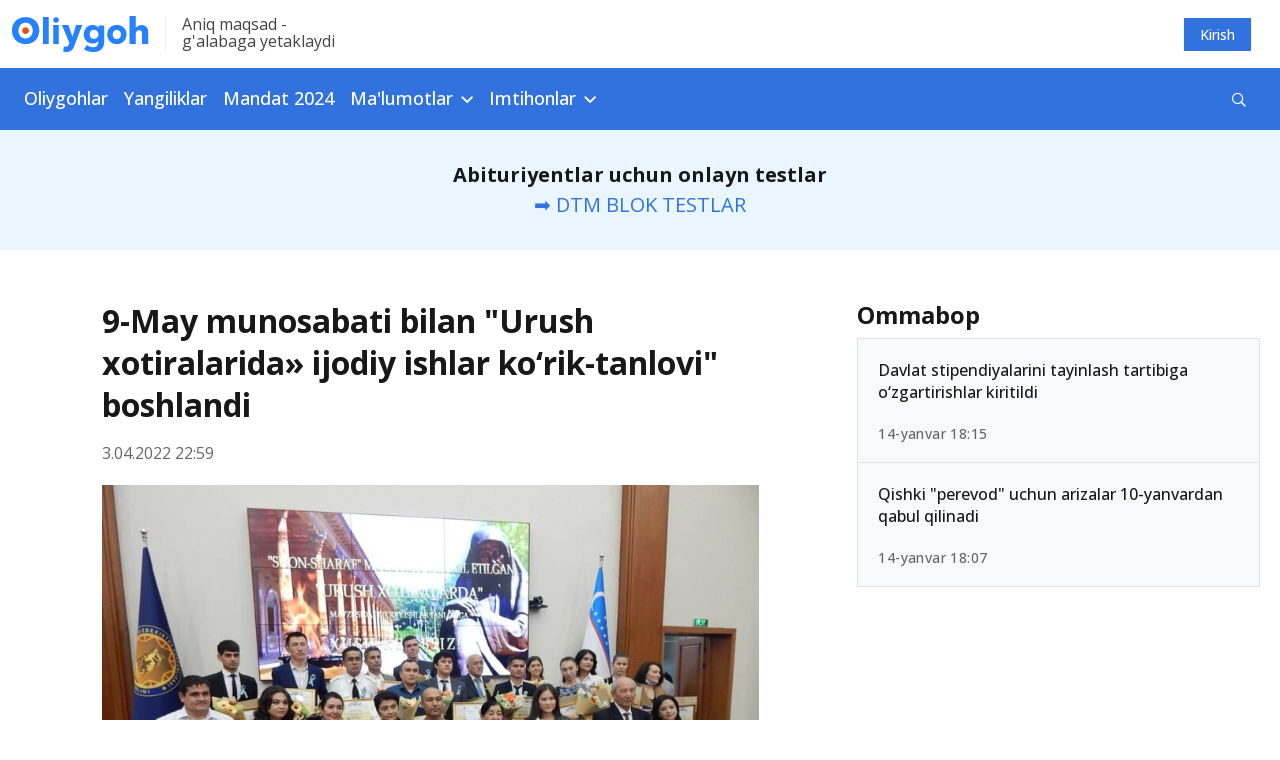

--- FILE ---
content_type: text/html; charset=UTF-8
request_url: https://oliygoh.uz/post/urush-xotiralarida-ijodiy-ishlar-korik-tanlovi
body_size: 10508
content:
<!DOCTYPE html>
<html lang="uz-UZ">
<head>
    <meta charset="UTF-8">
    <meta http-equiv="X-UA-Compatible" content="IE=edge">
    <meta name="viewport" content="width=device-width, initial-scale=1, maximum-scale=5">
    <meta property="og:url" content="https://oliygoh.uz/post/urush-xotiralarida-ijodiy-ishlar-korik-tanlovi">
    <meta property="og:title"
          content="9-May munosabati bilan "Urush xotiralarida» ijodiy ishlar ko‘rik-tanlovi" boshlandi">
    <meta property="og:description" content="9-May \"Xotira va Qadrlash kuni\" munosabati bilan \"Urush xotiralarida» ijodiy ishlar ko‘rik-tanlovi\" boshlandi">
    <meta property="og:image" content="https://static.oliygoh.uz/crop/5/5/736_386_85_552443749.jpg?t=1649048376">
    <meta property="og:type" content="article"/>
    <meta name="description" content="9-May \"Xotira va Qadrlash kuni\" munosabati bilan \"Urush xotiralarida» ijodiy ishlar ko‘rik-tanlovi\" boshlandi">
    <meta name="keywords" content="Oliygohlar, kirish ballari, qabul kvotalari, testlar, blokli testlar, granlar, stipendiya, magistratura, xorijda ta'lim, xorij oliygohlari, chet elda ta'lim">
    <meta name="yandex-verification" content="10861544d8a61466"/>
    <link rel="apple-touch-icon" sizes="180x180"
          href="https://static.oliygoh.uz/assets/8f637ce5/images/favicon/apple-touch-icon.png?v=3">
    <link rel="icon" type="image/png" sizes="32x32"
          href="https://static.oliygoh.uz/assets/8f637ce5/images/favicon/favicon-32x32.png?v=3">
    <link rel="icon" type="image/png" sizes="16x16"
          href="https://static.oliygoh.uz/assets/8f637ce5/images/favicon/favicon-16x16.png?v=3">
    <link rel="manifest" href="https://static.oliygoh.uz/assets/8f637ce5/images/favicon/site.webmanifest?v=3">
    <link rel="mask-icon" href="https://static.oliygoh.uz/assets/8f637ce5/images/favicon/safari-pinned-tab.svg?v=3" color="#5bbad5">
    <link rel="shortcut icon" href="https://static.oliygoh.uz/assets/8f637ce5/images/favicon/favicon.ico?v=3">
    <meta name="msapplication-TileColor" content="#2b5797">
    <meta name="theme-color" content="#ffffff">
    <meta name="theme-color" content="#2681FF">

        <link rel="canonical" href="https://oliygoh.uz/post/urush-xotiralarida-ijodiy-ishlar-korik-tanlovi"/>
        <title>9-May munosabati bilan "Urush xotiralarida» ijodiy ishlar ko‘rik-tanlovi" boshlandi</title>
    <!-- Global site tag (gtag.js) - Google Analytics -->
    <script async src="https://www.googletagmanager.com/gtag/js?id=G-0GM2EM2G4R"></script>
    <script>
        window.dataLayer = window.dataLayer || [];

        function gtag() {
            dataLayer.push(arguments);
        }

        gtag('js', new Date());
        gtag('config', 'G-0GM2EM2G4R');
    </script>

    <meta name="csrf-param" content="_csrf-frontend">
<meta name="csrf-token" content="dbyxbKffBC1wPjJo46ODosThXgmurs4EjEdaOPv2S78W94Eo6JZWckh_cxvU-brUga0PSsnm40i1DW0Nq4869A==">

<link href="https://static.oliygoh.uz/assets/8f637ce5/css/bootstrap.min.css?v=1672732773" rel="stylesheet">
<link href="https://pro.fontawesome.com/releases/v5.10.0/css/all.css" rel="stylesheet">
<link href="https://fonts.googleapis.com/css?family=Open+Sans:300,300i,400,400i,500,600,700|PT+Serif:400,400i,700,700i&amp;subset=cyrillic&amp;display=swap" rel="stylesheet">
<link href="https://static.oliygoh.uz/assets/8f637ce5/css/main.min.css?v=1749154237" rel="stylesheet">
<link href="https://static.oliygoh.uz/assets/8f637ce5/css/style.css?v=1751180697" rel="stylesheet">
<script src="https://static.oliygoh.uz/assets/8f637ce5/js/jquery-3.6.0.min.js?v=1672732773"></script>
<script>var globalVars={"l":"uz-UZ","a":"https://api.oliygoh.uz/v2","d":false,"u":"1e246db335bf212b44800b79a6334361","p":"624a7a1a282e8b7ba969b931"};</script>            <script>window.yaContextCb = window.yaContextCb || []</script>
        <script src="https://yandex.ru/ads/system/context.js" async></script>
        <script src='https://e.fly.codes/108381/js/router.js' async></script>
        <script>
            window.yaContextCb.push(() => {
                Ya.Context.AdvManager.render({
                    "blockId": "R-A-604451-15",
                    "type": "fullscreen",
                    "platform": "touch"
                })
            }, () => {
                window.flyLoaderQueue = window.flyLoaderQueue || []
                window.flyLoaderQueue.push(() => {
                    flyLoader.run([
                        {
                            zoneId: 6771,
                        }
                    ])
                })
            });
        </script>
    </head>
<body class="with-menu post_view">
<header>
    <div class="top-bar d-none d-sm-block">
        <div class="container">
            <div class="row py-3 justify-content-between align-items-center">
                <div class="col-sm-6 col-lg-6">
                    <div class="logo-slogan">
                        <a href="https://oliygoh.uz/" class="d-block logo-link">
                            <img src="https://static.oliygoh.uz/assets/8f637ce5/images/logos/logo-oliygoh.svg?v=1672732773" alt="Oliygoh.uz">
                        </a>
                        <span class="vertical-divider mx-3 bg-light-gray-300"></span>
                        <span class="base-span slogan text-dark-gray-300 d-none d-md-block">
                                Aniq maqsad - <br>g'alabaga  yetaklaydi                        </span>
                    </div>
                </div>
                <div class="col-sm-6 col-md-6 text-right">
                    <div class="row">
                        <div class="col-md-12 d-flex justify-content-end">
                                                                                        <a href="https://oliygoh.uz/account/login" rel="nofollow"
                                   style="margin-right: 16px"
                                   class="top-button top-button-primary">
                                    Kirish                                </a>
                                                    </div>
                    </div>
                </div>
            </div>
        </div>
    </div>
    <nav class="navbar d-none d-sm-block my-navbar navbar-expand-lg navbar-dark bg-primary-accent">
        <div class="container-md">
            <button class="navbar-toggler" type="button" data-toggle="collapse" data-target="#navbarNav"
                    aria-controls="navbarNav" aria-expanded="false" aria-label="Toggle navigation">
                <span class="navbar-toggler-icon"></span>
            </button>
            <div class="collapse navbar-collapse" id="navbarNav">
                <ul class="navbar-nav">
                                                                        <li class="nav-item">
                                <a class="nav-link category-oliygohlar/2024                                                                            pl-0"
                                   href="https://oliygoh.uz/oliygohlar/2024">Oliygohlar                                </a>
                            </li>
                        
                                                                        <li class="nav-item">
                                <a class="nav-link category-yangiliklar                                                                            "
                                   href="https://oliygoh.uz/yangiliklar">Yangiliklar                                </a>
                            </li>
                        
                                                                        <li class="nav-item">
                                <a class="nav-link category-mandat-dtm-uz-2024                                                                            "
                                   href="https://oliygoh.uz/mandat-dtm-uz-2024">Mandat 2024                                </a>
                            </li>
                        
                                                                        <li class="nav-item dropdown">
                                <a class="nav-link dropdown-toggle" href="https://oliygoh.uz/yangiliklar"
                                   id="navbarDropdown_3" role="button"
                                   data-toggle="dropdown"
                                   aria-haspopup="true" aria-expanded="false">
                                    Ma'lumotlar                                </a>
                                <div class="dropdown-menu base-sub-med" aria-labelledby="navbarDropdown_3">
                                                                            <a class="dropdown-item"
                                           href="https://oliygoh.uz/mandat-dtm-uz-2023">Mandat 2023</a>
                                                                            <a class="dropdown-item"
                                           href="https://oliygoh.uz/tanlovlar">Tanlovlar</a>
                                                                            <a class="dropdown-item"
                                           href="https://oliygoh.uz/abituriyent">Abituriyent</a>
                                                                            <a class="dropdown-item"
                                           href="https://oliygoh.uz/talaba">Talabalar</a>
                                                                            <a class="dropdown-item"
                                           href="https://oliygoh.uz/imtiyozlar">Imtiyozlar</a>
                                                                            <a class="dropdown-item"
                                           href="https://oliygoh.uz/magistratura">Magistratura</a>
                                                                            <a class="dropdown-item"
                                           href="https://oliygoh.uz/sirtqi">Sirtqi ta'lim</a>
                                                                            <a class="dropdown-item"
                                           href="https://oliygoh.uz/kechki-talim">Kechki ta'lim</a>
                                                                            <a class="dropdown-item"
                                           href="https://oliygoh.uz/ikkinchi-talim">Ikkinchi ta'lim</a>
                                                                            <a class="dropdown-item"
                                           href="https://oliygoh.uz/qoshma-talim">Qo'shma ta'lim</a>
                                                                            <a class="dropdown-item"
                                           href="https://oliygoh.uz/super-kontrakt">Super kontrakt</a>
                                                                            <a class="dropdown-item"
                                           href="https://oliygoh.uz/perevod">"Perevod" qilish</a>
                                                                            <a class="dropdown-item"
                                           href="https://oliygoh.uz/foydali">Foydali</a>
                                                                            <a class="dropdown-item"
                                           href="https://oliygoh.uz/grantlar">Grantlar</a>
                                                                            <a class="dropdown-item"
                                           href="https://oliygoh.uz/registon">REGISTAN LC</a>
                                                                            <a class="dropdown-item"
                                           href="https://oliygoh.uz/nordic-university">Nordic University</a>
                                                                            <a class="dropdown-item"
                                           href="https://oliygoh.uz/men-talaba-uz">MenTalaba.uz</a>
                                    
                                </div>
                            </li>
                        
                                                                        <li class="nav-item dropdown">
                                <a class="nav-link dropdown-toggle" href="https://oliygoh.uz/test"
                                   id="navbarDropdown_4" role="button"
                                   data-toggle="dropdown"
                                   aria-haspopup="true" aria-expanded="false">
                                    Imtihonlar                                </a>
                                <div class="dropdown-menu base-sub-med" aria-labelledby="navbarDropdown_4">
                                                                            <a class="dropdown-item"
                                           href="https://oliygoh.uz/dtm-test">DTM diagnostik testlar</a>
                                                                            <a class="dropdown-item"
                                           href="https://oliygoh.uz/dtm-test/dtm-online-test-topshirish-barcha-fanlardan-blok-testlar">DTM Testlar</a>
                                                                            <a class="dropdown-item"
                                           href="https://oliygoh.uz/test/prezident-maktabi-testlari-matematika-va-muammoli-masalalarni-hal-qilish">PM Testlar</a>
                                                                            <a class="dropdown-item"
                                           href="https://oliygoh.uz/test/prezident-maktablari">Prezident maktablari</a>
                                                                            <a class="dropdown-item"
                                           href="https://oliygoh.uz/test/mavzuli-testlar">Mavzuli testlar</a>
                                                                            <a class="dropdown-item"
                                           href="https://oliygoh.uz/test/tanlovlar">Olimpiada va tanlovlar</a>
                                    
                                </div>
                            </li>
                        
                                    </ul>
                <form class="form-inline align-items-center d-flex ml-auto" method="get"
                      action="https://oliygoh.uz/search">
                    <div class="input-group search">
                        <input id="search-input" type="text" class="hidden form-control search-input"
                               name="q"
                               placeholder="Qidirish"
                               aria-describedby="button-addon2">
                        <div id="search-btn" class="input-group-append search-btn-wrapper">
                            <button class="search-btn text-white bg-transparent" type="button"
                                    aria-label="Qidirish" id="button-addon2"><i
                                        class="far fa-search"></i></button>

                        </div>
                        <button type="submit" class="hidden">Qidirish</button>

                                            </div>
                </form>
            </div>
        </div>
    </nav>
    <div class="mobile-menu d-sm-none bg-white position-fixed">
        <div class="mobile-menu__header">
            <div class="burger two" data-toggle="collapse" data-target="#menuexp" aria-expanded="false"
                 aria-controls="menuexp">
                <span></span>
                <span></span>
                <span></span>
            </div>
            <div class="mobile-menu__header--logo">
                <a href="https://oliygoh.uz/">
                    <img src="https://static.oliygoh.uz/assets/8f637ce5/images/logos/logo-oliygoh-mobile.svg?v=1672732773" height="26px"
                         alt="Oliygoh.uz">
                </a>
            </div>
            <div class="mobile-lang-switcher">
                            </div>

                            <div class="dropdown account-dropdown">
                    <a href="https://oliygoh.uz/account/login" rel="nofollow"
                       class="top-button top-button-primary">
                        Kirish                    </a>
                </div>
            
        </div>
        <div class="collapse" id="menuexp">
            <div class="mobile-menu__nav position-relative">
                <div class="mobile-menu__nav--search">
                    <form action="https://oliygoh.uz/search" method="get">
                        <div class="input-group search-mobile">
                            <input id="search-mobile-input" type="text" class="form-control search-mobile-input"
                                   name="q"
                                   placeholder="Qidirish"
                                   aria-describedby="mobile-search">
                            <div class="input-group-append search-mobile-btn-wrapper">
                                <button id="search-btn" aria-label="Qidirish"
                                        class="search-mobile-btn bg-transparent" type="submit"
                                        id="mobile-search">
                                    <i class="far fa-search"></i>
                                </button>
                            </div>
                        </div>
                    </form>
                </div>
                <div class="accordion" id="accordion4">
                                            <div class="panel panel-default">
                                                            <div class="panel-heading ">
                                    <a class="h2 text-dark-gray-300 text-decoration-none category-oliygohlar/2024  category-oliygohlar/2024 "
                                       href="https://oliygoh.uz/oliygohlar/2024">
                                        Oliygohlar                                    </a>
                                </div>
                                                    </div>
                                            <div class="panel panel-default">
                                                            <div class="panel-heading ">
                                    <a class="h2 text-dark-gray-300 text-decoration-none category-yangiliklar  category-yangiliklar "
                                       href="https://oliygoh.uz/yangiliklar">
                                        Yangiliklar                                    </a>
                                </div>
                                                    </div>
                                            <div class="panel panel-default">
                                                            <div class="panel-heading ">
                                    <a class="h2 text-dark-gray-300 text-decoration-none category-mandat-dtm-uz-2024  category-mandat-dtm-uz-2024 "
                                       href="https://oliygoh.uz/mandat-dtm-uz-2024">
                                        Mandat 2024                                    </a>
                                </div>
                                                    </div>
                                            <div class="panel panel-default">
                                                            <div class="panel-heading" role="tab" id="headingTwo_3">
                                    <a role="button" class="h2 text-dark-gray-300 text-decoration-none"
                                       data-toggle="collapse"
                                       aria-expanded="false" aria-controls="collapseTwo"
                                       href="#m63aab117ee0e8f39e5019107">
                                        Ma'lumotlar                                    </a>
                                </div>
                                <div id="m63aab117ee0e8f39e5019107" class="panel-collapse collapse" role="tabpanel"
                                     data-parent="#accordion4"
                                     aria-labelledby="headingTwo_3">
                                    <div class="panel-body">
                                        <ul class="list-unstyled panel-body__list">
                                                                                            <li>
                                                    <a href="https://oliygoh.uz/mandat-dtm-uz-2023"
                                                       class="base-sub-med panel-body__list--item">
                                                        Mandat 2023                                                    </a>
                                                </li>
                                                                                            <li>
                                                    <a href="https://oliygoh.uz/tanlovlar"
                                                       class="base-sub-med panel-body__list--item">
                                                        Tanlovlar                                                    </a>
                                                </li>
                                                                                            <li>
                                                    <a href="https://oliygoh.uz/abituriyent"
                                                       class="base-sub-med panel-body__list--item">
                                                        Abituriyent                                                    </a>
                                                </li>
                                                                                            <li>
                                                    <a href="https://oliygoh.uz/talaba"
                                                       class="base-sub-med panel-body__list--item">
                                                        Talabalar                                                    </a>
                                                </li>
                                                                                            <li>
                                                    <a href="https://oliygoh.uz/imtiyozlar"
                                                       class="base-sub-med panel-body__list--item">
                                                        Imtiyozlar                                                    </a>
                                                </li>
                                                                                            <li>
                                                    <a href="https://oliygoh.uz/magistratura"
                                                       class="base-sub-med panel-body__list--item">
                                                        Magistratura                                                    </a>
                                                </li>
                                                                                            <li>
                                                    <a href="https://oliygoh.uz/sirtqi"
                                                       class="base-sub-med panel-body__list--item">
                                                        Sirtqi ta'lim                                                    </a>
                                                </li>
                                                                                            <li>
                                                    <a href="https://oliygoh.uz/kechki-talim"
                                                       class="base-sub-med panel-body__list--item">
                                                        Kechki ta'lim                                                    </a>
                                                </li>
                                                                                            <li>
                                                    <a href="https://oliygoh.uz/ikkinchi-talim"
                                                       class="base-sub-med panel-body__list--item">
                                                        Ikkinchi ta'lim                                                    </a>
                                                </li>
                                                                                            <li>
                                                    <a href="https://oliygoh.uz/qoshma-talim"
                                                       class="base-sub-med panel-body__list--item">
                                                        Qo'shma ta'lim                                                    </a>
                                                </li>
                                                                                            <li>
                                                    <a href="https://oliygoh.uz/super-kontrakt"
                                                       class="base-sub-med panel-body__list--item">
                                                        Super kontrakt                                                    </a>
                                                </li>
                                                                                            <li>
                                                    <a href="https://oliygoh.uz/perevod"
                                                       class="base-sub-med panel-body__list--item">
                                                        "Perevod" qilish                                                    </a>
                                                </li>
                                                                                            <li>
                                                    <a href="https://oliygoh.uz/foydali"
                                                       class="base-sub-med panel-body__list--item">
                                                        Foydali                                                    </a>
                                                </li>
                                                                                            <li>
                                                    <a href="https://oliygoh.uz/grantlar"
                                                       class="base-sub-med panel-body__list--item">
                                                        Grantlar                                                    </a>
                                                </li>
                                                                                            <li>
                                                    <a href="https://oliygoh.uz/registon"
                                                       class="base-sub-med panel-body__list--item">
                                                        REGISTAN LC                                                    </a>
                                                </li>
                                                                                            <li>
                                                    <a href="https://oliygoh.uz/nordic-university"
                                                       class="base-sub-med panel-body__list--item">
                                                        Nordic University                                                    </a>
                                                </li>
                                                                                            <li>
                                                    <a href="https://oliygoh.uz/men-talaba-uz"
                                                       class="base-sub-med panel-body__list--item">
                                                        MenTalaba.uz                                                    </a>
                                                </li>
                                                                                    </ul>
                                    </div>
                                </div>
                                                    </div>
                                            <div class="panel panel-default">
                                                            <div class="panel-heading" role="tab" id="headingTwo_4">
                                    <a role="button" class="h2 text-dark-gray-300 text-decoration-none"
                                       data-toggle="collapse"
                                       aria-expanded="false" aria-controls="collapseTwo"
                                       href="#m63aaaeda93047e12b00ba6b2">
                                        Imtihonlar                                    </a>
                                </div>
                                <div id="m63aaaeda93047e12b00ba6b2" class="panel-collapse collapse" role="tabpanel"
                                     data-parent="#accordion4"
                                     aria-labelledby="headingTwo_4">
                                    <div class="panel-body">
                                        <ul class="list-unstyled panel-body__list">
                                                                                            <li>
                                                    <a href="https://oliygoh.uz/dtm-test"
                                                       class="base-sub-med panel-body__list--item">
                                                        DTM diagnostik testlar                                                    </a>
                                                </li>
                                                                                            <li>
                                                    <a href="https://oliygoh.uz/dtm-test/dtm-online-test-topshirish-barcha-fanlardan-blok-testlar"
                                                       class="base-sub-med panel-body__list--item">
                                                        DTM Testlar                                                    </a>
                                                </li>
                                                                                            <li>
                                                    <a href="https://oliygoh.uz/test/prezident-maktabi-testlari-matematika-va-muammoli-masalalarni-hal-qilish"
                                                       class="base-sub-med panel-body__list--item">
                                                        PM Testlar                                                    </a>
                                                </li>
                                                                                            <li>
                                                    <a href="https://oliygoh.uz/test/prezident-maktablari"
                                                       class="base-sub-med panel-body__list--item">
                                                        Prezident maktablari                                                    </a>
                                                </li>
                                                                                            <li>
                                                    <a href="https://oliygoh.uz/test/mavzuli-testlar"
                                                       class="base-sub-med panel-body__list--item">
                                                        Mavzuli testlar                                                    </a>
                                                </li>
                                                                                            <li>
                                                    <a href="https://oliygoh.uz/test/tanlovlar"
                                                       class="base-sub-med panel-body__list--item">
                                                        Olimpiada va tanlovlar                                                    </a>
                                                </li>
                                                                                    </ul>
                                    </div>
                                </div>
                                                    </div>
                                    </div>
            </div>
        </div>
    </div>
</header>
<div class="bg-gray text-center d-xl-none d-md-none pb-2 pt-3">
    <div class="container ">
                    <a class="tag text-white category_abituriyent mx-1"
               href="https://oliygoh.uz/mandat-dtm-uz-2024">Mandat 2024</a>
                    <a class="tag text-white category_abituriyent mx-1"
               href="https://oliygoh.uz/oliygohlar">Kirish ballari</a>
                    <a class="tag text-white category_abituriyent mx-1"
               href="https://oliygoh.uz/yangiliklar">Yangiliklar</a>
                    <a class="tag text-white category_abituriyent mx-1"
               href="https://oliygoh.uz/dtm-test/dtm-online-test-topshirish-barcha-fanlardan-blok-testlar">DTM testlar</a>
                    <a class="tag text-white category_grantlar mx-1"
               href="https://oliygoh.uz/post/reklama-xizmatlari">Reklama</a>
            </div>
</div>

<div class="bg-white-blue text-center  ">
    <div class="container ">
                                    <div class="mb-0 no-border banner banner-oliygoh_top banner-oliygoh_top banner-desktop">
    <div id="ad_place_w2" class="carousel slide" data-ride="carousel">
        
        <div class="carousel-inner">
                                                            <div class="carousel-item active" data-interval="4000">
                        <div  onclick="$.get('https://api.oliygoh.uz/v2/stat/click/65a664b9f17989e9bd0aeb88');">
                            <div class="text-center"> 
	<div class="mini-jumborton text-center">
    <p class="fs-20 registon-quotes text-ready" style="margin-bottom:0">
        	<b>Abituriyentlar uchun onlayn testlar</b><br>
			
            <a  href="https://oliygoh.uz/dtm-test/dtm-online-test-topshirish-barcha-fanlardan-blok-testlar" >
                
                ➡️ DTM BLOK TESTLAR
                	            </a>
    </p>
  </div>
</div>                        </div>
                    </div>
                                    </div>
    </div>
</div>                        </div>
</div>
<main class="bg-white">
    <div class="container">
        <div class=" postview-main">
            <div class="row">
                <div class="col-lg-8">
                    <div class="post-view ">
                        <div class="row">
                            <div class="col ">
                                <div class="post-view--head">
                                    <h1 class="text-dark-gray-100 post-view__title">
                                        9-May munosabati bilan "Urush xotiralarida» ijodiy ishlar ko‘rik-tanlovi" boshlandi                                    </h1>
                                    <div class="post-view__info d-flex justify-content-between">
                                        <div class="post-view__info-item base-p-2 text-dark-gray-400">
                                            3.04.2022 22:59                                        </div>
                                        <!--
                                    <div class="post-view__info-item base-p-2 text-dark-gray-400"><i
                                                class="far fa-eye mr-2"></i>
                                                                            </div>-->
                                    </div>
                                    <div class="post-view-image">
                                        <div class="fixed-height">
                                            <img src="https://static.oliygoh.uz/crop/5/5/832__85_552443749.jpg?t=1649048376" class="covered-image"
                                                 alt="9-May munosabati bilan "Urush xotiralarida» ijodiy ishlar ko‘rik-tanlovi" boshlandi">
                                        </div>
                                                                            </div>
                                                                            <div class="grant-details">
                                                                                            <div class="grant-details--item">
                                                    <div class="grant-details--item__ico">
                                                        <i class="far fa-calendar-alt"></i>
                                                    </div>
                                                    <div class="grant-details--item__content">
                                                        <h3>Muddati:</h3>
                                                        <p class="h2 font-weight-light">09.04.2022</p>
                                                    </div>
                                                </div>
                                                                                                                                                                                    <div class="grant-details--item">
                                                    <div class="grant-details--item__ico">
                                                        <i class="fas fa-globe"></i>
                                                    </div>
                                                    <div class="grant-details--item__content">
                                                        <h3>Rasmiy havola:</h3>
                                                        <p class="h2 font-weight-light"><a
                                                                    href="https://telegra.ph/Urush-xotiralarida-ijodiy-ishlar-korik-tanlovi-boshlandi-03-15"
                                                                    target="_blank">telegra.ph</a>
                                                        </p>
                                                    </div>
                                                </div>
                                                                                                                                        <div class="grant-details--item">
                                                    <div class="grant-details--item__ico">
                                                        <i class="fas fa-graduation-cap"></i>
                                                    </div>
                                                    <div class="grant-details--item__content">
                                                        <h3>Grant turi:</h3>
                                                        <p class="h2 font-weight-light">Tanlovlar</p>
                                                    </div>
                                                </div>
                                            
                                        </div>
                                                                    </div>
                                                                    <div class="block-section mb-4">
                                        <!-- No ads found for the place: oliygoh_post -->                                    </div>
                                                                <div class="post-view--content">
                                                                        <p><strong>Umumiy ma’lumotlar: </strong>Mudofaa vazirligi 9 may — Xotira va qadrlash kuni munosabati bilan «Urush xotiralarida» nomli ijodiy ishlar ko‘rik-tanlovini e’lon qiladi.</p> <p dir="auto">Tanlov Ikkinchi jahon urushi maydonlarida hamda mashaqqatli mehnat frontida mardlik va jasorat ko‘rsatgan barcha yurtdoshlarimizga hurmat va ehtirom ko‘rsatish, ularning nomlarini abadiylashtirish, o‘zbek xalqining buyuk g‘alabaga qo‘shgan hissasini keng miqyosda yoritish hamda yosh avlodni vatanparvarlik ruhida tarbiyalash, urush asoratlarini unutmaslikka chorlash maqsadida o‘tkazilmoqda.</p> <p dir="auto"><strong>Tanlov ijodning quyidagi yo‘nalishlarida o‘tkaziladi:</strong></p> <ul dir="auto"> <li>Rangtasvir</li> <li>Grafika</li> <li>Haykaltaroshlik</li> <li>Xalq amaliy san’ati</li> <li>Bayon</li> <li>Insho</li> <li>Esse</li> <li>Hikoyalar</li> </ul> <p dir="auto">Tanlovda O‘zbekistondagi ixtisoslashtirilgan madaniyat maktablari, oliy ta’lim muassasalarining talabalari, o‘qituvchilari, san’at maktablarining o‘qituvchilari, Madaniyat vazirligi, O‘zbekiston badiiy akademiyasi, O‘zbekiston badiiy ijodkorlar uyushmasi, Oliy va o‘rta maxsus ta’lim vazirligi, Xalq ta’limi vazirligi, O‘zbekiston Fanlar akademiyasi San’atshunoslik instituti, «Hunarmand» uyushmasi a’zolari ishtirok etishi mumkin.</p> <p dir="auto">Ushbu tanlov 2021 yildan boshlab har yili 9 may — Xotira va qadrlash kuni munosabati bilan «Gʻalaba bog‘i» yodgorlik majmuasi tarkibidagi «Shon-sharaf» davlat muzeyida o‘tkaziladi.</p> <p dir="auto">Tanlovda ishtirok etishni istaganlar tanlov boshlanishidan 30 kun oldin «Gʻalaba bog‘i» yodgorlik majmuasiga quyidagilarni taqdim etishi lozim:</p> <ul dir="auto"> <li>Tanlovda ishtirok etish uchun ma’lumotnoma (rezyume);</li> <li>Pasport (ID-karta) nusxasi;</li> <li>Ma’lumot to‘g‘risidagi hujjat (diplom) nusxasi (mavjud bo‘lsa);</li> <li>O‘qish yoki ish joyidan berilgan ijodiy tavsifnoma va ma’lumotnoma;</li> <li>3x4 o‘lchamdagi 1 ta va 9x12 o‘lchamdagi 1 ta rangli fotosurat;</li> <li>Tanlovda ishtirok etayotgan tomonidan yaratilgan, badiiy jihatdan hamda badiiy bezak va mantiq jihatdan to‘liq yakunlangan ijod namunasi (asar).</li> </ul> <p dir="auto">Ko‘ngillilarning ushbu tanlovga taqdim etilgan materiallari va “Shon-sharaf muzeyi”dagi eksponatlar asosida “Xotiralardan o‘rin olgan tarix” kitobi yaratilishi rejalashtirilgan.</p> <p dir="auto"><strong>Tanlov g‘oliblari qimmatbaho sovg‘alar bilan taqdirlanadilar.</strong></p> <p dir="auto">Tanlovda ishtirok etishni xohlaganlar o‘z ijodiy ishlarini quyidagi manzilga «tanlovga» degan belgi va rasmiylashtirilgan ariza bilan olib kelishlari yoki yo‘llashlari so‘raladi:</p> <p dir="auto"><strong> 100069, Toshkent shahri, Olmazor tumani, Sag‘bon ko‘chasi, 382-uy.</strong></p> <p dir="auto"><strong> Aloqa uchun telefonlar +998 97 744 21 77, +998 99 860-18-87, +998 94 296 74 71</strong></p> <p dir="auto"> </p>                                </div>
                                                                <div class="second-content">
                                    <div class="bg-white-blue">
                                        <div class="row actions">
                                            <div class="col-sm-9 px-0">
                                                <h3 class="actions-title">
                                                    Teglar                                                </h3>
                                                <div class="actions-tags">
                                                                                                    </div>
                                            </div>
                                            <div class="col-sm-3 px-0">
                                                <h3 class="actions-title">
                                                    Ulashing                                                </h3>
                                                                                                <div class="socials">
                                                    <a target="_blank" title="Telegram"
                                                       href="https://t.me/share/url?url=https%3A%2F%2Foliygoh.uz%2F2ey"
                                                       class="btn-social btn-social-tg mr-2">
                                                        <i class="fab fa-telegram-plane"></i>
                                                    </a>
                                                    <a target="_blank" title="Facebook"
                                                       href="https://www.facebook.com/sharer.php?u=https%3A%2F%2Foliygoh.uz%2F2ey"
                                                       class="btn-social btn-social-fb mr-2">
                                                        <i class="fab fa-facebook-f"></i>
                                                    </a>
                                                    <a href="#!" title="Havolani nusxalash"
                                                       class="btn-social btn-social-copy">
                                                        <label for="select_text"
                                                               class="hidden">Ulashing</label>
                                                        <input id="select_text" type="text" readonly
                                                               class="select_text"
                                                               value="oliygoh.uz/2ey">
                                                    </a>
                                                </div>
                                            </div>
                                        </div>
                                    </div>
                                                                                                                <div class="block-section">
                                            <h2 class="block-section__title h1"><span
                                                        class="block-section__title-element"></span>
                                                O‘xshash xabarlar                                            </h2>
                                            <div class="block-section__body">
                                                <div class="pinned-news">
                                                                                                            <div class="pinned-news__item">
                                                            <h3 class="pinned-news__item--header">
                                                                <a href="https://oliygoh.uz/post/davlat-stipendiyalarini-tayinlash-tartibi"
                                                                   class="text-dark-gray-200">
                                                                    Davlat stipendiyalarini tayinlash tartibiga o‘zgartirishlar kiritildi                                                                </a>
                                                            </h3>
                                                            <div class="pinned-news__item--date">
                                                                14-yanvar 18:15                                                            </div>
                                                        </div>
                                                                                                            <div class="pinned-news__item">
                                                            <h3 class="pinned-news__item--header">
                                                                <a href="https://oliygoh.uz/post/dtm-natijasi-chiqdi-endi-nima-qilaman"
                                                                   class="text-dark-gray-200">
                                                                    DTM natijasi chiqdi — endi nima qilaman?                                                                </a>
                                                            </h3>
                                                            <div class="pinned-news__item--date">
                                                                06-avgust 18:10                                                            </div>
                                                        </div>
                                                                                                            <div class="pinned-news__item">
                                                            <h3 class="pinned-news__item--header">
                                                                <a href="https://oliygoh.uz/post/millat-umidi-granti-yakuniy-natijalari-elon-qilindi"
                                                                   class="text-dark-gray-200">
                                                                    "Millat Umidi" granti yakuniy natijalari e’lon qilindi                                                                </a>
                                                            </h3>
                                                            <div class="pinned-news__item--date">
                                                                31.07.2024 16:04                                                            </div>
                                                        </div>
                                                                                                            <div class="pinned-news__item">
                                                            <h3 class="pinned-news__item--header">
                                                                <a href="https://oliygoh.uz/post/rossiya-va-chexiyada-talim-olish-uchun-grant"
                                                                   class="text-dark-gray-200">
                                                                    Rossiya va Chexiyada ta’lim olish uchun GRANT                                                                </a>
                                                            </h3>
                                                            <div class="pinned-news__item--date">
                                                                1.06.2024 15:14                                                            </div>
                                                        </div>
                                                                                                    </div>
                                            </div>
                                        </div>
                                                                    </div>
                            </div>
                        </div>

                    </div>
                </div>
                                    <div class="block-section col-lg-4 sticky-sidebar">
                        <div class="block-section">
    <!-- No ads found for the place: oliygoh_sidebar --></div>
<h2 class="block-section__title h1"><span class="block-section__title-element"></span>
    Ommabop</h2>
<div class="block-section__body">
    <div class="list-block">
                    <div class="list-block__item list-block__item-card ">
                <h3 class="list-block__item-header">
                    <a href="https://oliygoh.uz/post/davlat-stipendiyalarini-tayinlash-tartibi" class="text-decoration-none">
                        Davlat stipendiyalarini tayinlash tartibiga o‘zgartirishlar kiritildi                    </a>
                </h3>
                <div class="list-block__item-card__sub-info">
                    <div class="text-dark-gray-400 base-sub-med">14-yanvar 18:15</div>
                    <div class="text-dark-gray-400 base-sub-reg">
                        <!--<i class="far mr-2 fa-eye base-sub-med"></i>-->                    </div>
                </div>
            </div>
                    <div class="list-block__item list-block__item-card ">
                <h3 class="list-block__item-header">
                    <a href="https://oliygoh.uz/post/qishki-perevod-uchun-arizalar" class="text-decoration-none">
                        Qishki "perevod" uchun arizalar 10-yanvardan qabul qilinadi                    </a>
                </h3>
                <div class="list-block__item-card__sub-info">
                    <div class="text-dark-gray-400 base-sub-med">14-yanvar 18:07</div>
                    <div class="text-dark-gray-400 base-sub-reg">
                        <!--<i class="far mr-2 fa-eye base-sub-med"></i>-->                    </div>
                </div>
            </div>
            </div>
</div>                    </div>
                            </div>
        </div>
    </div>
</main>

<!-- Yandex.RTB R-A-604451-20 -->
<script>
    (function renderInImage(adImagesCounter, images) {
        if (adImagesCounter <= 0 || !images.length) {
            return
        }
        const image = images.shift()
        const {width, height} = image.getBoundingClientRect()
        if (width < 370 || height < 300) {
            return renderInImage(adImagesCounter, images)
        }
        image.id = `yandex_rtb_R-A-604451-20-${Math.random().toString(16).slice(2)}`
        window.yaContextCb.push(() => {
            Ya.Context.AdvManager.render({
                "renderTo": image.id,
                "blockId": "R-A-604451-20",
                "type": "inImage",
                "onRender": () => {
                    renderInImage(adImagesCounter - 1, images)
                },
                "altCallback": () => {
                    renderInImage(adImagesCounter, images)
                },
                "onError": () => {
                    renderInImage(adImagesCounter, images)
                }
            })
        })
    })(4, Array.from(document.querySelectorAll("img")))
</script>


<div class="containers ">
            <div class="container">
            <!-- No ads found for the place: oliygoh_footer -->        </div>
    </div>
<footer class="footer">
    <div class="container">
        <div class="row">
            <div class="col-lg-8 col-md-6 footer-left">
                <div class="row">
                    <div class="col-lg-5">
                        <div class="logo-footer mb-30">
                            <a href="https://oliygoh.uz/" class="d-block logo-link">
                                <img src="https://static.oliygoh.uz/assets/8f637ce5/images/logos/logo-oliygoh.svg?v=1672732773"
                                     alt="Oliygoh.uz">
                            </a>
                        </div>
                        <div class="logo-footer mt-30">
                                                    </div>
                    </div>
                    <div class="col-lg-7 d-none d-md-block footer-tags-parent">
                        <div class="base-sub-reg text-dark-gray-400 footer-nav__title">
                            Ommabop teglar                        </div>
                        <div class="footer-tags">
                            <div class="tags tags-inline">
                                                                    <a href="https://oliygoh.uz/tag/xalqaro-grantlar" class="tags-item">Xalqaro grantlar</a>
                                                                    <a href="https://oliygoh.uz/tag/abituriyent" class="tags-item">abituriyent</a>
                                                                    <a href="https://oliygoh.uz/tag/magistratura" class="tags-item">magistratura</a>
                                                                    <a href="https://oliygoh.uz/tag/talaba" class="tags-item">talaba</a>
                                                                    <a href="https://oliygoh.uz/tag/oliy-ta-lim" class="tags-item">oliy ta'lim</a>
                                                                    <a href="https://oliygoh.uz/tag/milliy-sertifikat" class="tags-item">milliy sertifikat</a>
                                                                    <a href="https://oliygoh.uz/tag/o-qishni-ko-chirish" class="tags-item">O'qishni ko'chirish</a>
                                                                    <a href="https://oliygoh.uz/tag/maktab" class="tags-item">maktab</a>
                                                                    <a href="https://oliygoh.uz/tag/qabul-2023" class="tags-item">Qabul-2023</a>
                                                                    <a href="https://oliygoh.uz/tag/xalqaro-grant" class="tags-item">Xalqaro grant</a>
                                                                    <a href="https://oliygoh.uz/tag/otm" class="tags-item">OTM</a>
                                                                    <a href="https://oliygoh.uz/tag/imtiyoz" class="tags-item">imtiyoz</a>
                                                            </div>
                        </div>
                    </div>
                </div>
            </div>
            <div class="col-lg-4 col-md-6 footer-right">
                <div class="row">
                    <div class="col-6">
                        <div class="base-sub-reg text-dark-gray-400 footer-nav__title">
                            Bo‘limlar                        </div>
                        <div class="footer-nav">
                            <ul class="footer-navbar">
                                                                    <li class="footer-nav__item">
                                        <a class="footer-nav__link"
                                           href="https://oliygoh.uz/oliygohlar/2024">Oliygohlar</a>
                                    </li>
                                                                    <li class="footer-nav__item">
                                        <a class="footer-nav__link"
                                           href="https://oliygoh.uz/yangiliklar">Yangiliklar</a>
                                    </li>
                                                                    <li class="footer-nav__item">
                                        <a class="footer-nav__link"
                                           href="https://oliygoh.uz/mandat-dtm-uz-2024">Mandat 2024</a>
                                    </li>
                                                                    <li class="footer-nav__item">
                                        <a class="footer-nav__link"
                                           href="https://oliygoh.uz/yangiliklar">Ma'lumotlar</a>
                                    </li>
                                                                    <li class="footer-nav__item">
                                        <a class="footer-nav__link"
                                           href="https://oliygoh.uz/test">Imtihonlar</a>
                                    </li>
                                                            </ul>
                        </div>

                    </div>
                    <div class="col-6">
                        <div class="base-sub-reg text-dark-gray-400 footer-nav__title">
                            Ijtimoiy tarmoqlarda                        </div>
                        <div class="footer-nav mb-4">
                            <ul class="footer-navbar">
                                <li class="footer-nav__item">
                                    <a href="https://instagram.com/oliygoh.uz" class="footer-nav__link"
                                       target="_blank">Instagram</a>
                                </li>
                                <li class="footer-nav__item">
                                    <a href="https://t.me/oliygoh_grantlar" target="_blank"
                                       class="footer-nav__link">Telegram</a>
                                </li>
                                <li class="footer-nav__item">
                                    <a href="https://facebook.com/oliygoh" target="_blank" class="footer-nav__link">Facebook</a>
                                </li>
                            </ul>
                        </div>
                        <div class="base-sub-reg text-dark-gray-400 footer-nav__title ">
                            Analitika                        </div>
                                                    <div class="metrica mb-2">
                                <!-- Yandex.Metrika informer --> <a
                                        href="https://metrika.yandex.ru/stat/?id=75349192&amp;from=informer"
                                        target="_blank"
                                        rel="nofollow"><img
                                            src="https://informer.yandex.ru/informer/75349192/3_1_FFFFFFFF_EFEFEFFF_0_pageviews"
                                            style="width:88px; height:31px; border:0;" alt="Яндекс.Метрика"
                                            title="Яндекс.Метрика: данные за сегодня (просмотры, визиты и уникальные посетители)"
                                            class="ym-advanced-informer" data-cid="75349192" data-lang="ru"/></a>
                                <!-- /Yandex.Metrika informer --> <!-- Yandex.Metrika counter -->
                                <script type="text/javascript"> (function (m, e, t, r, i, k, a) {
                                        m[i] = m[i] || function () {
                                            (m[i].a = m[i].a || []).push(arguments)
                                        };
                                        m[i].l = 1 * new Date();
                                        k = e.createElement(t), a = e.getElementsByTagName(t)[0], k.async = 1, k.src = r, a.parentNode.insertBefore(k, a)
                                    })(window, document, "script", "https://mc.yandex.ru/metrika/tag.js", "ym");
                                    ym(75349192, "init", {
                                        clickmap: true,
                                        trackLinks: true,
                                        accurateTrackBounce: true,
                                        webvisor: true
                                    });
                                </script>
                                <noscript>
                                    <div><img src="https://mc.yandex.ru/watch/75349192"
                                              style="position:absolute; left:-9999px;" alt=""/></div>
                                </noscript> <!-- /Yandex.Metrika counter -->
                            </div>
                            <div class="mb-2">
                                                                    <!-- START WWW.UZ TOP-RATING -->
                                    <SCRIPT language="javascript" type="text/javascript">
                                        <!--
                                        top_js = "1.0";
                                        top_r = "id=37778&r=" + escape(document.referrer) + "&pg=" + escape(window.location.href);
                                        document.cookie = "smart_top=1; path=/";
                                        top_r += "&c=" + (document.cookie ? "Y" : "N")
                                        //-->
                                    </SCRIPT>
                                    <SCRIPT language="javascript1.1" type="text/javascript">
                                        <!--
                                        top_js = "1.1";
                                        top_r += "&j=" + (navigator.javaEnabled() ? "Y" : "N")
                                        //-->
                                    </SCRIPT>
                                    <SCRIPT language="javascript1.2" type="text/javascript">
                                        <!--
                                        top_js = "1.2";
                                        top_r += "&wh=" + screen.width + 'x' + screen.height + "&px=" +
                                            (((navigator.appName.substring(0, 3) == "Mic")) ? screen.colorDepth : screen.pixelDepth)
                                        //-->
                                    </SCRIPT>
                                    <SCRIPT language="javascript1.3" type="text/javascript">
                                        <!--
                                        top_js = "1.3";
                                        //-->
                                    </SCRIPT>
                                    <SCRIPT language="JavaScript" type="text/javascript">
                                        <!--
                                        top_rat = "&col=F49918&t=ffffff&p=008ACC";
                                        top_r += "&js=" + top_js + "";
                                        document.write('<a href="http://www.uz/ru/res/visitor/index?id=37778" target=_top><img src="https://cnt0.www.uz/counter/collect?' + top_r + top_rat + '" width=88 height=31 border=0 alt="Топ рейтинг www.uz"></a>')//-->
                                    </SCRIPT>
                                    <NOSCRIPT><A href="http://www.uz/ru/res/visitor/index?id=37778" target=_top><IMG
                                                    height=31
                                                    src="https://cnt0.www.uz/counter/collect?id=37778&pg=http%3A//uzinfocom.uz&&col=F49918&amp;t=ffffff&amp;p=008ACC"
                                                    width=88 border=0 alt="Топ рейтинг www.uz"></A>
                                    </NOSCRIPT><!-- FINISH WWW.UZ TOP-RATING -->
                                                            </div>
                                            </div>

                </div>
            </div>
        </div>
        <div class="row footer-bottom">
            <div class="col-md-6">
                <p class="base-sub-reg text-center text-md-left text-dark-gray-300">
                    2026 © Oliygoh.uz, Barcha huquqlar himoyalangan                </p>
            </div>
            <div class="col-md-6">
                <p class="base-sub-reg text-center text-md-right text-dark-gray-300">
                    <a href="https://oliygoh.uz/post/reklama-xizmatlari"
                       class="footer-bottom__link">Reklama</a> /
                    <a href="https://oliygoh.uz/terms"
                       class="footer-bottom__link">Foydalanish shartlari</a>
                </p>
            </div>
        </div>
    </div>
</footer>
<div id="tgModal" class="modal fade" tabindex="-1" data-backdrop="static" data-keyboard="false">
    <div class="modal-dialog">
        <div class="modal-content">
            <div class="modal-header">
                <button type="button" class="close" data-dismiss="modal" aria-label="Close">
                    <span aria-hidden="true">&times;</span>
                </button>
            </div>
            <div class="modal-body text-center">
                <p style="font-size: 20px">
                    Eng muhim yangiliklar bizning rasmiy <b>telegram</b> kanalimizda.                </p>
            </div>
            <div class="modal-footer">
                <button type="button" class="btn btn-default" data-dismiss="modal">Yopish</button>
                <a target="_blank" href="https://t.me/oliygoh_grantlar" class="btn btn-primary">
                    <i class="fab fa-telegram-plane"></i> Kanalga ulanish                </a>
            </div>
        </div>
    </div>
</div>
<script src="https://static.oliygoh.uz/assets/b59f0c7f/yii.js?v=1721242105"></script>
<script src="https://static.oliygoh.uz/assets/8f637ce5/js/popper.min.js?v=1672732773"></script>
<script src="https://static.oliygoh.uz/assets/8f637ce5/js/bootstrap.min.js?v=1672732773"></script>
<script src="https://static.oliygoh.uz/assets/8f637ce5/js/jq.ck.js?v=1672732773"></script>
<script src="https://static.oliygoh.uz/assets/8f637ce5/js/theia-sticky-sidebar.min.js?v=1672732773"></script>
<script src="https://static.oliygoh.uz/assets/8f637ce5/js/cleave.min.js?v=1672732773"></script>
<script src="https://static.oliygoh.uz/assets/8f637ce5/js/main.js?v=1696436092"></script>
<script src="https://static.oliygoh.uz/assets/8f637ce5/js/scripts.js?v=1748590078"></script>
<script src="https://static.oliygoh.uz/assets/8f637ce5/js/telegram-mini-app.js?v=1737157712"></script>    <div id='fly_108381_6771'></div>
    <script>
        window.flyLoaderQueue = window.flyLoaderQueue || []
        window.flyLoaderQueue.push(() => {
            flyLoader.run([
                {
                    zoneId: 6771,
                    containerId: 'fly_108381_6771'
                }
            ])
        })
    </script>
</body>
</html>


--- FILE ---
content_type: text/css
request_url: https://static.oliygoh.uz/assets/8f637ce5/css/main.min.css?v=1749154237
body_size: 16447
content:
@import url(https://cdn.jsdelivr.net/npm/bootstrap-icons@1.8.1/font/bootstrap-icons.css);@font-face{font-family:"Font Awesome 5 Regular";font-weight:400;src:url(../fonts/regular-fa.ttf)}body{font-family:Inter,-apple-system,BlinkMacSystemFont,"Segoe UI",Roboto,"Helvetica Neue",Arial,"Noto Sans",sans-serif,"Apple Color Emoji","Segoe UI Emoji","Segoe UI Symbol","Noto Color Emoji"}h1,h2,h3,h4,h5,h6{font-family:inherit;color:#181818}h1{font-size:24px;line-height:30px;font-weight:700}h2{font-size:18px;font-weight:500}h3{font-size:16px;font-weight:500}main{background-color:#f8f9fb}@media screen and (max-width:576px){main{padding-top:30px}}.h1,h1{font-size:24px;line-height:30px;font-weight:700}.footer-nav__link,.h2,h2{font-size:18px;line-height:normal;font-weight:500}.h3,h3{font-size:16px;line-height:normal;font-weight:500}.base-p-1{font-size:18px;font-weight:400;line-height:30px;margin-bottom:30px}.base-p-2,.grant_2-main .news-card__landed--body p,.univer-table .table .tbody .td .data{font-size:16px;font-weight:400;line-height:24px}.additional-card__content,.base-sub-reg,.custom-control-label,.region-list ul li a{font-size:14px;font-weight:400;line-height:1.2}.additional-card__date,.additional-card__tag,.base-sub-med,.category-clip,.pinned-news__item--date,.univer-table .table .thead .tr .th{font-size:14px;font-weight:500;line-height:1.2}.base-shadow{box-shadow:0 0 4px rgba(48,49,51,.1)}.logo-link{transition:.2s all ease-in-out}.logo-link:hover{filter:brightness(135%);transition:.2s all ease-in-out}::-webkit-scrollbar{width:4px}::-webkit-scrollbar:horizontal{width:100%;height:4px}::-webkit-scrollbar-track{background-color:#edeff2}::-webkit-scrollbar-thumb{width:100%;height:30px;background-color:#c8c9cc}::-webkit-scrollbar-thumb:horizontal{width:40px;height:4px;background-color:#e2e3e5}.dropdown-menu{border:none;box-shadow:0 0 4px rgba(48,49,51,.1);border-radius:0}.dropdown-menu::-webkit-scrollbar{width:4px}.dropdown-menu::-webkit-scrollbar-track{background-color:#edeff2}.dropdown-menu::-webkit-scrollbar-thumb{width:100%;height:30px;background-color:#c8c9cc}.dropdown-menu .dropdown-item{color:#9b9fab;font-weight:500}.dropdown-menu .dropdown-item.active{color:#3e4450;background-color:#f8f9fb}.dropdown-toggle{border:0;box-shadow:none}.dropdown .dropdown-toggle::after,.dropup .dropdown-toggle::after{border:0;font-family:"Font Awesome 5 Regular";font-weight:400;font-size:.6em;content:"\f107";vertical-align:middle}.dropup .dropdown-toggle::after{transform:rotate(180deg)}.dropdown .dropdown-toggle::after{transform:rotate(0)}.dropup .dropdown-toggle[aria-expanded=true]::after{transform:rotate(0)}.dropdown .dropdown-toggle[aria-expanded=true]::after{transform:rotate(180deg)}.dropup .dropdown-toggle[aria-expanded=false]::after{transform:rotate(180deg)}.dropdown .dropdown-toggle[aria-expanded=false]::after{transform:rotate(0)}.additional-section__title{display:flex;flex-direction:row;align-items:center;margin-bottom:20px}.additional-section__title-element{width:8px;height:8px;border-radius:50%;display:block;background-color:#f4900c;margin-right:12px}.pinned-news__item{border-top:1px solid #dfe1e5;padding:25px 0;display:flex;flex-direction:row;flex-wrap:wrap;justify-content:space-between;align-items:baseline}@media screen and (min-width:1200px){.pinned-news__item{flex-wrap:nowrap}.pinned-news__item--date{margin-left:1rem;min-width:fit-content!important;width:fit-content!important}}.pinned-news__item--date{width:100%;opacity:.7}.btn{width:160px;padding:15px;line-height:20px;font-size:14px;font-weight:500;border-radius:0!important;border:none;box-shadow:none}.btn-back{padding:.375rem .75rem;width:unset}.btn-outline-primary{color:#3172de;border:1px solid #3172de}.btn-outline-primary.btn-lang{color:#9b9fab;border:1px solid #edeff2;box-shadow:none!important}.btn-outline-primary.btn-lang:active,.btn-outline-primary.btn-lang:focus,.btn-outline-primary.btn-lang:hover,.btn-outline-primary.btn-lang:visited{color:#3172de!important;border:1px solid #3172de!important;background-color:transparent!important;box-shadow:none!important}.btn-lang{width:100%}.btn-lang.active{color:#3172de!important;border:1px solid #3172de!important;background-color:transparent!important}.btn-primary{background-color:#3172de;border:1px solid transparent}.btn-secondary{background-color:#f8f9fb;border:1px solid #edeff2;color:#3e4450}.btn-secondary:hover{background-color:#edeff2;border-color:#edeff2;color:#3e4450}.form-control{height:calc(1.5em + 1rem + 2px);border-radius:0;padding:.5rem 1rem;border-color:#dfe1e5;color:#181818!important}.form-control::placeholder{color:#3e4450}.form-control:focus{box-shadow:0 0 0 .2rem rgba(38,129,255,.25);border-color:#73adff}.mini-check .custom-checkbox,.mini-check .custom-radio{margin:0;padding-left:1.5rem}.mini-check .custom-checkbox .custom-control-label,.mini-check .custom-radio .custom-control-label{font-size:1rem;line-height:1.5}.mini-check .custom-checkbox .custom-control-label::before,.mini-check .custom-radio .custom-control-label::before{width:1rem;height:1rem;left:-1.5rem}.mini-check .custom-checkbox .custom-control-label::after,.mini-check .custom-radio .custom-control-label::after{width:1rem;height:1rem;left:-1.5rem;background:no-repeat 50%/10px 16px}.input-group-text{border-radius:0;padding:.5rem 1rem;background-color:#fff;color:#3e4450;border-color:#dfe1e5}.subs-plan{display:flex;flex-direction:column;padding:1rem;border:2px solid #dfe1e5}.subs-plan__price .h1{color:#3172de}.subs-plan__name{font-size:1.25rem;font-weight:500}.subs-plan__name .duration{font-size:inherit;color:#3e4450}.subs-plan__desc{display:flex}.subs-plan__desc .text{flex-grow:1;height:1.25rem;white-space:nowrap;text-overflow:ellipsis;overflow:hidden}.big-input input{display:none}.big-input label{display:flex;padding:1rem;align-items:center;cursor:pointer;border:2px solid #c8c9cc;background:#fff}.big-input label::before{content:'';display:block;width:1.5rem;height:1.5rem;margin-right:1.5rem;border:2px solid #c8c9cc}.big-input label img{height:1rem}.big-input.big-input_radio label::before{border-radius:.75rem}.big-input.big-input_radio input:checked+label{border:2px solid #3172de}.big-input.big-input_radio input:checked+label::before{background-color:#3172de;box-shadow:inset 0 0 0 3px #fff;border:2px solid #3172de}.plans-list{display:grid;grid-template-columns:repeat(auto-fill,minmax(12rem,1fr));grid-gap:1rem}.subs-plan.subs-plan--current{border:2px solid #3172de;position:relative}.subs-plan.subs-plan--current::before{content:'\f058';position:absolute;top:1rem;right:1rem;width:1rem;height:1rem;font-family:"Font Awesome 5 Pro";font-size:1rem;font-weight:900;line-height:1;color:#3172de}.subs-plan.subs-plan--current .floating-exp-date{position:absolute;top:1rem;right:2.5rem}@media screen and (max-width:370px){.subs-plan.subs-plan--current .floating-exp-date{position:static}}.subs-plan.subs-plan--current.with-no-indicator::before{display:none}.subs-plan.subs-plan--upgrade{background-color:#3172de;border:2px solid transparent;color:#edeff2}.subs-plan.subs-plan--upgrade .subs-plan__price .h1{color:#fff!important}.subs-plan.subs-plan--upgrade .subs-plan__name,.subs-plan.subs-plan--upgrade .subs-plan__name .duration{color:#fff}.subs-plan.subs-plan--upgrade .subs-plan__desc .link a{color:#fff}.custom-switcher input[type=checkbox]{appearance:none;-webkit-tap-highlight-color:transparent;cursor:pointer}.custom-switcher input[type=checkbox]:focus{outline:0}.single-plan input{display:none}.single-plan input:checked+label{border:2px solid #3172de}.single-plan input:checked+label::before{content:'\f058';border:none}.single-plan__block{display:flex;flex-direction:row;cursor:pointer}.single-plan__block::before{content:'';flex-shrink:0;margin-right:2rem;width:1rem;height:1rem;font-family:"Font Awesome 5 Pro";font-size:1rem;font-weight:900;line-height:1;color:#3172de;border-radius:50%;border:2px solid #c8c9cc}.custom-switcher{display:flex}.custom-switcher .toggle{height:1.5rem;width:2.5rem;border-radius:1rem;display:inline-block;position:relative;margin:0;border:2px solid #c8c9cc;background:#fff;transition:all .2s ease}.custom-switcher .toggle:after{content:'';position:absolute;top:2px;left:2px;width:1rem;height:1rem;border-radius:50%;background:#c8c9cc;transition:all .2s cubic-bezier(.5, .1, .75, 1.35)}.custom-switcher .toggle:checked{border-color:#3172de;background:#3172de}.custom-switcher .toggle:checked:after{transform:translatex(1em);background:#fff}.list-block{margin-bottom:50px}.list-block__item,.list-block__item-card{padding:20px;display:flex;flex-direction:row;justify-content:space-between;align-items:center}.list-block__item-card:not(:last-child),.list-block__item:not(:last-child){border-top:1px solid #edeff2}.list-block__item-card:last-child,.list-block__item:last-child{border-top:1px solid #edeff2;border-bottom:1px solid #edeff2}.list-block__item .btn,.list-block__item-card .btn{margin-left:12px}.list-block__item-card{background-color:#f8f9fb;border-right:1px solid #dfe1e5;border-left:1px solid #dfe1e5;border-color:#dfe1e5!important;flex-direction:column;align-items:stretch}.list-block__item-card h3 a{color:#181818}.list-block__item-card__sub-info{display:flex;flex-direction:row;justify-content:space-between;align-items:center;margin-top:15px}.mini-jumborton{padding:30px}.covered-image,.news-card__image img{width:100%;height:100%;object-fit:cover}.news-card__compact{display:flex;align-items:flex-start;flex-direction:column}.news-card__compact--body{padding:15px 0;margin-bottom:15px}.news-card__compact--body h3{margin-top:10px;margin-bottom:0}.news-card__compact--body span.d-remain{font-weight:600;font-size:14px}.news-card__landed{display:flex;flex-direction:column;align-items:stretch;margin-bottom:20px}@media screen and (min-width:768px){.news-card__landed{flex-direction:row}}.news-card__landed--body{padding:20px;border:1px solid #edeff2;background-color:#fff;width:100%;flex-grow:1}.news-card__landed--body h2{margin-top:15px;margin-bottom:0;font-size:1rem;color:#181818}.news-card__landed--body p{font-size:12px;margin-top:15px;margin-bottom:0;color:#3a404e}@media screen and (min-width:768px){.news-card__landed--body{padding:20px}.news-card__landed--body h2{font-size:18px;margin-top:15px!important}.news-card__landed--body p{margin-top:15px}}@media screen and (min-width:1200px){.news-card__landed--body{padding:20px 30px 30px}.news-card__landed--body h2,.news-card__landed--body h3{margin-top:15px!important}.news-card__landed--body p{margin-top:20px}}.news-card__landed.latest-news-card__landed .news-card__landed--body{background-color:transparent;border:0;padding:10px 0;margin-bottom:20px}.news-card__landed.latest-news-card__landed .news-card__landed--body h3{margin-top:10px}@media screen and (min-width:768px){.news-card__landed.latest-news-card__landed{margin-bottom:1rem}.news-card__landed.latest-news-card__landed .news-card__landed--body{background-color:#fff;padding:20px;border:1px solid #edeff2;margin-bottom:0}.news-card__landed.latest-news-card__landed .news-card__landed--body h3{margin-top:15px}}@media screen and (min-width:768px) and (max-width:1200px){.news-card__landed.latest-news-card__landed .news-card__image{flex-shrink:0;max-width:195px!important;width:195px!important;height:unset!important}}@media screen and (min-width:1200px){.news-card__landed.latest-news-card__landed{margin-bottom:1rem}.news-card__landed.latest-news-card__landed .news-card__landed--body{background-color:#fff;padding:20px 30px 30px 20px;border:1px solid #edeff2;margin-bottom:0}.news-card__landed.latest-news-card__landed .news-card__landed--body h3{margin-top:15px}.news-card__landed.latest-news-card__landed .news-card__image{max-width:257px!important}}.news-card__landed .news-card__image{position:relative;min-height:190px;width:100%!important;max-width:100%!important}.news-card__landed .news-card__image a.res-img{position:absolute;display:block;width:100%;height:100%;left:0;top:0}@media screen and (min-width:768px){.news-card__landed .news-card__image{max-width:302px!important;max-height:100%;min-height:100%!important}}@media screen and (min-width:992px){.news-card__landed .news-card__image{max-width:260px!important;max-height:100%;min-height:100%!important}}@media screen and (min-width:1200px){.news-card__landed .news-card__image{max-width:302px!important;max-height:100%;min-height:100%!important}}@media screen and (min-width:320px) and (max-width:576px){.news-card__landed .news-card__image{min-height:211px!important}}.news-card__image{width:100%;overflow:hidden;position:relative}.category-clip{position:absolute;bottom:0;left:0;padding:10px 20px;background-color:#3172de;color:#fff}@media screen and (max-width:992px){.footer-tags-parent{margin-top:40px}}.footer{padding:60px 0 40px;border-top:1px solid #edeff2}.footer-left{margin-bottom:30px;text-align:center}@media screen and (min-width:768px){.footer-left{margin-bottom:0;text-align:left}}.footer-right{padding:0 20px}@media screen and (min-width:340px){.footer-right{padding:0 45px}}@media screen and (min-width:768px){.footer-right{padding:0 8px}}.footer-nav__title{margin-bottom:20px}.footer .logo-footer img{max-height:50px;margin-bottom:15px}.footer-nav .footer-navbar{padding:0;list-style:none}.footer-nav__item{margin-bottom:10px}.footer-nav__link{color:#3a404e!important;text-decoration:none}.footer-nav__link:hover{color:#181818!important;text-decoration:none}.footer-bottom{margin-top:85px}.footer-bottom__link{color:#3e4450}.footer-bottom__link:hover{color:#3a404e;text-decoration:none}.tags-item{padding:12px 10px;background-color:#fff;color:#3a404e;font-size:14px;font-weight:400;margin-bottom:13px;box-shadow:0 0 1px rgba(48,49,51,.1),0 0 2px rgba(48,49,51,.13)}.tags-item:hover{color:#3a404e;text-decoration:none;background-color:rgba(38,129,255,.02);box-shadow:0 0 1px rgba(48,49,51,.1),0 0 7px rgba(48,49,51,.13)}.tags-inline{display:flex;flex-direction:row;flex-wrap:wrap}.tags-inline .tags-item:not(:last-child){margin-right:10px}.ad-pagination{display:flex;align-items:center;flex-wrap:wrap;justify-content:space-between;margin:0;padding:0}.ad-pagination.ad-pagination--square li{border-radius:0}.ad-pagination.ad-pagination--circle li{border-radius:50%}.ad-pagination__links{list-style:none;margin:0;padding:0}.ad-pagination__links li{display:flex;justify-content:center;align-items:center;margin-right:15px;border:1px solid #dfe1e5;border-radius:7px}@media screen and (max-width:578px) and (min-width:360px){.ad-pagination__links li{margin-right:10px}}@media screen and (max-width:370px){.ad-pagination__links li{margin-right:10px}}.ad-pagination__links li:last-child{margin-right:0}.ad-pagination__links li:hover{border:1px solid #3172de}.ad-pagination__links li:hover a{color:#3172de}.ad-pagination__links li a{font-weight:500;color:#9b9fab;font-size:1rem;padding:0 .2rem;flex-wrap:wrap;min-width:34px;min-height:34px;margin:0}.ad-pagination__links li a:hover{text-decoration:none}.ad-pagination.ad-pagination--blue .ad-pagination__links .ad-pagination__links--active{border:2px solid #3172de}.ad-pagination.ad-pagination--blue .ad-pagination__links .ad-pagination__links--active a{color:#3172de}.ad-pagination.ad-pagination--pink .ad-pagination__links .ad-pagination__links--active{border:2px solid #9266cc}.ad-pagination.ad-pagination--pink .ad-pagination__links .ad-pagination__links--active a{color:#9266cc}.ad-pagination.ad-pagination--accent .ad-pagination__links .ad-pagination__links--active{border:2px solid #f4900c}.ad-pagination.ad-pagination--accent .ad-pagination__links .ad-pagination__links--active a{color:#f4900c}.ad-pagination .ad-pagination__links .ad-pagination__links--checked{border:1px solid #57bf6e}.ad-pagination .ad-pagination__links .ad-pagination__links--checked a{color:#57bf6e}.ad-pagination__links,.ad-pagination__links li a{display:flex;justify-content:center;align-items:center}.ad-pagination__links--next{margin-right:0}.ad-pagination__links--next a{font-family:"Font Awesome 5 Regular"}.ad-pagination__links--next a::after{content:"\f107";transform:rotate(-90deg)}.ad-pagination__links--prev a{font-family:"Font Awesome 5 Regular"}.ad-pagination__links--prev a::after{content:"\f107";transform:rotate(90deg)}.custom-control-label{color:#3e4450;cursor:pointer}.custom-control-label::after{background:no-repeat 50%/16px 16px}.custom-control-label::after,.custom-control-label::before{width:24px;height:24px;left:-39px;top:50%;transform:translateY(-50%)}.custom-control{margin:20px 0;padding-left:39px}.custom-control .custom-control-input:checked~.custom-control-label{color:#3a404e}.custom-radio .custom-control-label::before{border-color:#dfe1e5}.custom-radio .custom-control-input:checked~.custom-control-label::after{background-image:url("../vectors/radio.svg")}.custom-radio .custom-control-input:checked~.custom-control-label::before{background-color:transparent;border-color:#3172de}.custom-checkbox .custom-control-label::before{border-radius:0!important;border-color:#dfe1e5}.custom-checkbox .custom-control-input:checked~.custom-control-label::after{background-image:url("../vectors/check.svg")}.custom-checkbox .custom-control-input:checked~.custom-control-label::before{background-color:#3172de;border:none}.testlist{background-color:#fff}.testlist-card{border:1px solid #edeff2;padding:30px 15px}.testlist-card__top--btn .btn.special-btn{margin-top:20px}.testlist-card__top{display:flex;align-items:flex-start}.testlist-card__bottom{display:flex;align-items:center;justify-content:space-between}@media screen and (max-width:576px){.testlist-card__top{margin-bottom:12px!important}}@media screen and (min-width:768px){.testlist-card{padding:20px}.testlist-card__top--btn{margin-left:28px}}@media screen and (min-width:992px){.testlist-card{padding:20px}.testlist-card__top--btn{margin-left:28px}.testlist-card__bottom--time{min-width:160px}}@media screen and (min-width:1200px){.testlist-card{padding:30px}}.mini-toolbar{padding:15px 30px;background-color:#fff;position:sticky;bottom:0;box-shadow:0 3px 14px rgba(0,0,0,.1)}.tool-group .btn-mini-tool{display:block;padding:8px 10px;font-size:12px;border:1px solid #edeff2;line-height:16px;font-weight:500;color:#3e4450}.tool-group .btn-mini-tool:active{background-color:#3172de;color:#fff}.special-btn{width:auto!important}.univerlist{background-color:#fff}.univerlist-item{display:flex;flex-direction:row;align-items:flex-start;justify-content:space-between;padding-bottom:20px;border-bottom:1px solid #edeff2;margin-bottom:20px}.univerlist-item:last-child{border-bottom:none;margin-bottom:0;padding-bottom:0}.univerlist-item .btn{line-height:normal}.univerlist-item__left{color:#181818}.univerlist-item__left--bottom{display:flex;flex-direction:row;align-items:center;justify-content:space-between}.univerlist-item__left--bottom .stats{display:flex}.univerlist-item__left--bottom .stats-item{display:flex;flex-direction:row;align-items:center;margin-right:30px;color:#9b9fab}.univerlist-item__left--bottom .stats-item:last-child{margin-right:0}.univerlist-item__left--bottom .stats-item__circle{display:block;width:6px;height:6px;margin-right:5px;border-radius:50%}@media screen and (min-width:768px){.univerlist{padding:20px}.univerlist-item__left{padding-right:21px;flex-grow:1}.univerlist-item__left--bottom{margin-top:20px;display:flex;flex-direction:row}}@media screen and (min-width:1200px){.univerlist{padding:30px}}.border{border-color:#edeff2!important}.quiz-question p:last-child{margin-bottom:0}.quiz:not(:last-child){margin-bottom:1rem}.quiz-question{padding:30px;border-bottom:1px solid #edeff2}.quiz-question__head{margin-bottom:15px}.quiz-question__content p{margin-bottom:1rem}.quiz-question__content p:last-child{margin-bottom:0}.quiz-answers{padding:30px}.quiz-answers .custom-control:last-child{margin-bottom:0}.search{display:flex;flex-direction:row;align-items:center;position:relative}.search-results{position:absolute;top:110%;right:0;min-width:auto;box-shadow:0 0 4px rgba(48,49,51,.1)}@media screen and (min-width:1200px){.search-results{min-width:451px}.search-results__content{padding:15px}.search-results__content--item{display:block;margin-bottom:15px}.search-results__content--item:last-child{margin-bottom:0}.search-results__more-btn{border-top:1px solid #edeff2;padding:15px}}.search-input{padding:12px 15px;font-size:14px;line-height:normal;height:unset;border-radius:0;box-shadow:none;border:none;transition:all .3s ease-in-out}.search-input:focus{box-shadow:none}@media screen and (min-width:1200px){.search-input{padding:9px 14px}}.search-btn{padding:10px 15px;border:none;background-color:#fff;font-size:14px;line-height:normal}@media screen and (min-width:1200px){.search-btn{padding:9px 10px}}.hidden{display:none!important}input.hidden{width:0!important;transition:all .3s ease-in-out}.bg-transparent{background-color:transparent}.panel-group{padding:15px}.panel{padding:0 15px}.panel-body{margin-top:5px;margin-bottom:15px}.panel-body__list{padding:20px;margin-bottom:0}.panel-body__list li{display:flex;justify-content:space-between;margin-bottom:15px}.panel-body__list li:last-child{margin-bottom:0}.panel-body__list li a{flex-grow:1;color:#3e4450}.panel-body__list li a:hover{color:#3a404e;text-decoration:none}.panel-body__list li a:active{color:#3172de}.panel-heading a{padding:15px 0;margin-bottom:0;display:flex;justify-content:space-between;align-items:center}.panel-heading a[data-toggle=collapse]::after{content:'\f107';display:block;font-family:"Font Awesome 5 Regular";transition:.3s all ease-in-out}.panel-heading a[aria-expanded=true]::after{transform:rotate(180deg)}.panel-heading a[aria-expanded=false]::after{transform:rotate(0)}@media screen and (min-width:1200px){.panel-heading a{padding:15px 0}}.accordion{background-color:#fff}.mobile-menu{z-index:999;left:0;top:0;right:0}.mobile-menu__header{display:flex;flex-direction:row;align-items:center;border-bottom:1px solid #edeff2;padding:15px}.mobile-menu__header--logo{margin-left:1rem}.mobile-menu__nav{padding:20px 15px 0}.mobile-menu__nav--search{margin-bottom:20px}.mobile-menu__nav--search .search-mobile{position:relative}.mobile-menu__nav--search .search-mobile-input{border-radius:0;border-color:#edeff2;box-shadow:none;height:auto;padding:12px 15px;border-right:none;font-size:14px;background-color:#f8f9fb}.mobile-menu__nav--search .search-mobile-btn-wrapper{background-color:#f8f9fb;border:1px solid #edeff2;padding:12px 15px;border-left:none;z-index:10}.mobile-menu__nav--search .search-mobile-btn-wrapper .search-mobile-btn{border:none;font-size:14px;line-height:1.7;color:#9b9fab;padding:0}.mobile-menu__nav .accordion{border-bottom:1px solid #edeff2}.mobile-menu__nav .panel{padding:0}.mobile-menu__nav .panel:last-child{margin-bottom:10px}.mobile-menu__nav .panel-heading a{padding:10px 0}.mobile-menu__nav .panel-heading a:active{color:#3172de!important}.mobile-menu__nav .panel-body{margin:10px 0;padding:0 0 0 14px;border-left:1px solid #edeff2}.mobile-menu__nav .panel-body__list{padding:0}.mobile-menu__nav .panel-body__list li{margin-bottom:0}.mobile-menu__nav .panel-body__list li a{padding:7.5px 0}.mobile-menu__nav .panel-body__list li:first-child a{padding-top:0}.mobile-menu__nav .panel-body__list li:last-child a{padding-bottom:0}.mobile-menu__lang{padding:15px}.mobile-lang-switcher{display:flex;padding-left:1.5rem;padding-right:1.5rem;margin-left:auto}.mobile-lang-switcher .form-check{padding-left:.75rem;padding-right:.75rem}.mobile-lang-switcher .form-check input[type=radio]{display:none}.mobile-lang-switcher .form-check input:checked+label{color:#3172de}.mobile-lang-switcher .form-check label{color:#3e4450}.burger{display:flex;flex-wrap:wrap;flex-direction:column;justify-content:space-between;width:36px;height:36px;padding:10px;cursor:pointer;overflow:hidden}.burger span{width:100%;height:2px;background-color:#3a404e;transition:all .25s;transform-origin:center;border-radius:1px}.burger.activated span{background-color:#3a404e}.burger.two.activated span:nth-child(1){transform:translateY(6px) rotate(45deg)}.burger.two.activated span:nth-child(2){transform:translateX(100px)}.burger.two.activated span:nth-child(3){transform:translateY(-8px) rotate(-45deg)}.bootstrap-select>.dropdown-toggle::after{font-size:.8em}.bootstrap-select>.dropdown-toggle.bs-placeholder.btn-settings{color:#3e4450!important}.bootstrap-select .btn-search+.dropdown-menu{box-shadow:none;padding:7.5px 0!important;padding:0;background-color:#fff;border:1px solid #edeff2}.bootstrap-select .btn-search+.dropdown-menu .bs-searchbox{position:relative}.bootstrap-select .btn-search+.dropdown-menu .bs-searchbox::after{font-family:"Font Awesome 5 Pro";content:"\f002";position:absolute;padding:10px 18px;top:0;left:0;color:#9b9fab}.bootstrap-select .btn-search+.dropdown-menu .bs-searchbox input{padding-left:34px;border:none;box-shadow:none}.bootstrap-select .btn-search+.dropdown-menu .dropdown-item{padding:7.5px 20px;background-color:transparent;color:#3e4450;line-height:normal;font-weight:400}.bootstrap-select .btn-search+.dropdown-menu .dropdown-item .text{font-size:14px;font-weight:400}.bootstrap-select .btn-search+.dropdown-menu .dropdown-item.active{color:#3172de;background-color:transparent}.bootstrap-select .btn-search+.dropdown-menu .dropdown-item.selected .text{font-weight:500}.bootstrap-select .btn-search+.dropdown-menu .dropdown-item:hover{background-color:transparent;color:#3a404e}.bootstrap-select .btn-settings+.dropdown-menu{box-shadow:none;padding:0;border:1px solid #edeff2}.bootstrap-select .btn-settings+.dropdown-menu .dropdown-item{padding:15px;background-color:#f8f9fb;color:#3e4450;line-height:normal;font-weight:500}.bootstrap-select .btn-settings+.dropdown-menu .dropdown-item .text{font-size:14px}.bootstrap-select .btn-settings+.dropdown-menu .dropdown-item.active{color:#3172de;background-color:#e8ebf2}.bootstrap-select .btn-settings+.dropdown-menu .dropdown-item:hover{background-color:#edeff2}.btn-search{background-color:#fff;border:1px solid #edeff2;color:#3172de;font-size:14px;line-height:normal;font-weight:400}.btn-search.form-control{font-size:1rem;line-height:1.5;border:1px solid #dfe1e5!important}.btn-search::after{color:#9b9fab}.btn-search,.btn-search:active,.btn-search:focus,.btn-search:hover,.btn-search:visited{box-shadow:none}.btn-settings{background-color:#f8f9fb;border:1px solid #edeff2;color:#3172de;font-size:14px;line-height:normal;font-weight:500}.btn-settings::after{color:#3e4450}.btn-settings,.btn-settings:active,.btn-settings:focus,.btn-settings:hover,.btn-settings:visited{box-shadow:none}.mt-30{margin-top:30px}.mb-30{margin-bottom:30px}.my-30{margin-top:30px;margin-bottom:30px}.mr-30{margin-right:30px}.ml-30{margin-left:30px}.mx-30{margin-right:30px;margin-left:30px}.stylish-list{padding-left:21px;list-style:none}.stylish-list li{position:relative;box-sizing:border-box;line-height:30px;color:#3a404e;counter-increment:section}.stylish-list-ul li::before{content:'';position:absolute;width:7px;height:7px;background-color:#f4900c;margin-left:-21px;margin-top:12px;border-radius:50%}.stylish-list-ol li::before{content:counter(section) ". ";position:absolute;margin-left:-21px}.post-view--content__quote{display:flex;flex-direction:row;padding:40px 30px}.post-view--content__quote-icon{font-size:31px}.post-view--content__quote-text{padding-left:23px}.post-view--promo{position:relative}.post-view--promo::before{content:'';position:absolute;top:-6rem;right:0;left:0;height:4rem;background:linear-gradient(180deg,rgba(255,255,255,.5) 0,#fff 100%)}.read-more-list li{padding:20px 0;border-top:1px solid #edeff2}.read-more-list li a{color:#3a404e;text-decoration:none}.read-more-list li a:hover{color:#181818}.tag{padding:10px;display:block;font-size:14px;font-weight:500;color:#3e4450;border:1px solid #edeff2}.tag:hover{text-decoration:none}.tag.tag-primary-blue{background-color:#3172de;color:#fff}.tag.tag-primary-blue:hover{background-color:#3087ff}.btn-social{display:block;padding:8px;text-decoration:none;border-radius:5px;font-size:18px;line-height:18px;transition:.2s all ease-in-out;background-color:#fff}.btn-social:hover{filter:brightness(115%);color:#fff;transition:.2s all ease-in-out}.btn-social i{min-width:18px;text-align:center}.btn-social-tg{background-color:#08c;color:#fff}.btn-social-fb{background-color:#3b5998;color:#fff}.btn-social-insta{background-color:#fd1d1d;color:#fff}.btn-social-copy{color:#9b9fab}.btn-social-copy:hover{color:#9ea2ad}.nav-open-btn{position:fixed;z-index:2090;bottom:0;left:0;right:0;background-color:#fff;display:none;flex-direction:row;justify-content:center;border-top:1px solid #edeff2;padding:13px 0}.nav-open-btn .nav-open-btn-icon{display:block;text-align:center;max-width:30px}.nav-open-btn .nav-open-btn-icon::after{font-family:"Font Awesome 5 Regular";content:"\f107";color:#3172de;font-size:13px;line-height:1;display:block;transform:scaleY(-1);transition:.1s all ease-in-out}.nav-open-btn .nav-open-btn-icon.tob::after{transform:scaleY(1);transition:.1s all ease-in-out}.sign-form{padding:2rem;margin-top:1.5rem}.sign-form .welcome{display:flex;flex-direction:column;align-items:center}.sign-form .welcome p{padding:0 1.5rem;margin:1rem 0 .5rem;text-align:center}.sign-form form{margin-top:1rem}.sign-socials{padding:1.5rem 2rem;margin-bottom:1.5rem}.social-btn-group{display:flex}.btn-sign-social{display:flex;justify-content:center;align-items:center;width:auto!important;flex-grow:1;border:1px solid #a6cbff}.btn-sign-social i,.btn-sign-social img,.btn-sign-social span{margin-right:.5rem}.btn-sign-social:not(:last-child){margin-right:1rem}.btn-sign-social:hover{background-color:#f2f8ff}.btn-facebook{color:#395185!important}.btn-telegram{color:#40b3e0!important}.btn-google{color:#1976d2!important}.password-input{position:relative}.password-input .toggle-password{position:absolute;right:1rem;top:.5rem;width:1.5rem;height:1.5rem;font-size:1rem;line-height:1.5;vertical-align:middle;text-align:center;color:#3e4450}.profile-block{padding:1.5rem 15px 0}@media screen and (min-width:576px){.profile-block{padding:1.5rem;margin-bottom:2rem}}.profile-pic{width:4rem;height:4rem;overflow:hidden;border-radius:50%}.profile-mini-info{display:flex;align-items:center;margin-bottom:1.5rem;flex-grow:1}@media screen and (max-width:992px) and (min-width:768px){.profile-mini-info{margin-bottom:0}}.profile-mini-info .profile-pic{margin-right:1rem}.profile-mini-info__text{display:flex;flex-direction:column}.profile-mini-info__text h2{margin-bottom:.25rem}.profile-rates{padding-top:.5rem;border-bottom:1px solid #dfe1e5;margin-bottom:1.5rem;flex-grow:1}@media screen and (max-width:992px) and (min-width:768px){.profile-rates{border-bottom:none;margin-bottom:0}}.profile-rates--header{margin-bottom:1rem;color:#9b9fab;display:none}@media screen and (min-width:576px){.profile-rates--header{display:block!important;text-align:left}}.profile-main-top{display:flex;flex-direction:column}@media screen and (max-width:992px) and (min-width:768px){.profile-main-top{flex-direction:row!important;align-items:center;margin-bottom:1.5rem}}.profile-ratings{display:flex;margin-bottom:1rem}.profile-ratings-item{flex-grow:1;text-align:center}.profile-ratings-item:not(:last-child){margin-right:1.5rem}@media screen and (min-width:576px){.profile-ratings-item{text-align:left}}.profile-ratings-item .univer-table .table .thead .tr p.th,.profile-ratings-item p.additional-card__date,.profile-ratings-item p.additional-card__tag,.profile-ratings-item p.base-sub-med,.profile-ratings-item p.category-clip,.profile-ratings-item p.pinned-news__item--date,.univer-table .table .thead .tr .profile-ratings-item p.th{color:#3a404e;margin-bottom:.25rem}.profile-ratings-item p.base-span{color:#9b9fab;margin-bottom:0}.profile-menu--header{display:none;margin-bottom:1rem;color:#9b9fab}@media screen and (min-width:992px){.profile-menu{margin-bottom:1.5rem}.profile-menu--header{display:block!important}}.profile-nav{flex-direction:row}@media screen and (min-width:576px){.profile-nav .nav-link{width:auto!important}.profile-nav .nav-link:not(:nth-last-child(2)){margin-right:0}.profile-nav .nav-link i{display:inline-block!important}.profile-nav .nav-link.active{border-bottom:none!important}}@media screen and (max-width:992px) and (min-width:768px){.profile-nav{justify-content:space-between}}@media screen and (min-width:992px){.profile-nav{flex-direction:column!important}.profile-nav .nav-link{text-align:left!important}}.profile-nav .nav-link{color:#3e4450;font-size:.875rem;line-height:1.5rem;font-weight:500;padding:.25rem 0;flex-grow:1;width:30%;text-align:center}.profile-nav .nav-link:not(:nth-last-child(2)){margin-right:.375rem}.profile-nav .nav-link:hover{color:#3172de}.profile-nav .nav-link.active{color:#3172de;border-bottom:1px solid #3172de}.profile-nav .nav-link i{display:none;width:1.25rem;text-align:center;font-size:.875rem;line-height:1.5rem;margin-right:.5rem}.questions{display:flex;align-items:center;padding:1rem}.questions i{font-size:1.5rem;line-height:1;margin-right:1rem;color:#3a404e}.questions-text{display:flex;flex-direction:column}.grant_2-main .news-card__landed--body .questions-text p,.questions-text .grant_2-main .news-card__landed--body p,.questions-text .univer-table .table .tbody .td p.data,.questions-text p.base-p-2,.univer-table .table .tbody .td .questions-text p.data{margin-bottom:.25rem;color:#3a404e}.profile-info-block{width:100%;padding:1.5rem 0}@media screen and (min-width:576px){.profile-info-block{padding:1.5rem 2rem;background-color:#fff;border:1px solid #edeff2}}.general-results{padding:0 15px}@media screen and (min-width:576px){.general-results{padding:0}}.general-balance{padding:0 15px}@media screen and (min-width:576px){.general-balance{padding:0}}.general-balance--numbers .balance-info{margin-bottom:1rem}@media screen and (min-width:576px){.general-balance--numbers .balance-info{margin-bottom:0}}.average-results,.max-result{display:flex;padding:1.5rem}.average-results{background-color:#fff;border:1px solid #edeff2;flex-wrap:wrap;padding-top:1.5rem;padding-bottom:0;margin-bottom:1.5rem}@media screen and (min-width:576px){.average-results{margin-bottom:0;padding:1.5rem;flex-wrap:nowrap}.average-results-item{margin-bottom:0!important;width:unset}.average-results-item:not(:last-child){margin-right:1.5rem}}.average-results-item{flex-grow:1;text-align:center;width:50%;margin-bottom:1.5rem}.average-results-item__number{color:#3a404e;margin-bottom:.25rem}.average-results-item__name{color:#9b9fab;margin-bottom:0}.max-result{position:relative;background-color:#3172de}.max-result-icon{margin-right:2rem;font-size:2.75rem;line-height:1;color:#fff}.max-result-item{flex-grow:1}.max-result-item__number{color:#fff;margin-bottom:.25rem}.max-result-item__name{color:#dfe1e5;margin-bottom:0}.max-result-back__ico{position:absolute;color:#eaf6ff;top:0;right:0;bottom:0;width:5rem}.results-detailed{padding:1.5rem 15px;background-color:#fff;border:1px solid #edeff2}@media screen and (min-width:576px){.results-detailed{padding:0;border:none}}.balance-detailed{padding:1.5rem 15px;background-color:#fff;border:1px solid #edeff2}@media screen and (min-width:576px){.balance-detailed{padding:0;border:none}}.results-table .table{display:flex;flex-direction:column;width:100%}.results-table .table thead{display:flex;flex-grow:1;display:none}.results-table .table thead tr{padding:1rem 1.5rem;display:flex;flex-direction:column;flex-grow:1}@media screen and (min-width:576px){.results-table .table thead tr{flex-direction:row}}.results-table .table thead th{font-size:.875rem;line-height:normal;width:5rem;font-weight:500;color:#9b9fab;margin-bottom:0;padding:0;display:block;border:none;flex-grow:0;margin-right:2rem;text-align:center}.results-table .table thead th:last-child{margin-right:0!important;visibility:hidden;flex-grow:1}.results-table .table thead th:not(:last-child){margin-right:2rem}.results-table .table thead th:first-child{text-align:left;margin-right:0!important;width:4rem}.results-table .table tbody{display:flex;flex-direction:column;flex-grow:1}.results-table .table tbody tr{display:flex;flex-grow:1;padding:.75rem 1.5rem;align-items:center;text-align:center;flex-direction:column}@media screen and (min-width:576px){.results-table .table tbody tr{padding:.75rem 1rem;flex-direction:row}}.results-table .table tbody tr:nth-child(odd){background-color:#f8f9fb}.results-table .table tbody tr td{border:none;display:flex;align-items:stretch;justify-content:space-between;padding:.5rem 0;flex-grow:1;width:100%}@media screen and (min-width:576px){.results-table .table tbody tr td{flex-direction:column;width:4.75rem;align-items:stretch}.results-table .table tbody tr td:first-child{width:1.5rem;text-align:left}.results-table .table tbody tr td span:last-child{width:unset!important;text-align:center!important}.results-table .table tbody tr td:not(:last-child){margin-right:.5rem}.results-table .table tbody tr td .btn{display:block;flex-grow:0;width:unset}.results-table .table tbody tr td p.additional-card__date,.results-table .table tbody tr td p.additional-card__tag,.results-table .table tbody tr td p.base-sub-med,.results-table .table tbody tr td p.category-clip,.results-table .table tbody tr td p.pinned-news__item--date,.results-table .univer-table .table .thead .tr tbody tr td p.th,.results-table .univer-table .table tbody tr td .thead .tr p.th,.univer-table .results-table .table .thead .tr tbody tr td p.th,.univer-table .results-table .table tbody tr td .thead .tr p.th{text-align:center!important}.results-table .table tbody tr td p.additional-card__date span,.results-table .table tbody tr td p.additional-card__tag span,.results-table .table tbody tr td p.base-sub-med span,.results-table .table tbody tr td p.category-clip span,.results-table .table tbody tr td p.pinned-news__item--date span,.results-table .univer-table .table .thead .tr tbody tr td p.th span,.results-table .univer-table .table tbody tr td .thead .tr p.th span,.univer-table .results-table .table .thead .tr tbody tr td p.th span,.univer-table .results-table .table tbody tr td .thead .tr p.th span{display:none!important}}@media screen and (min-width:576px){.results-table .table tbody tr td>span:first-child{display:none}}.results-table .table tbody tr td.general p.additional-card__date,.results-table .table tbody tr td.general p.additional-card__tag,.results-table .table tbody tr td.general p.base-sub-med,.results-table .table tbody tr td.general p.category-clip,.results-table .table tbody tr td.general p.pinned-news__item--date,.results-table .univer-table .table .thead .tr tbody tr td.general p.th,.results-table .univer-table .table tbody tr td.general .thead .tr p.th,.univer-table .results-table .table .thead .tr tbody tr td.general p.th,.univer-table .results-table .table tbody tr td.general .thead .tr p.th{font-weight:700;text-align:right}.results-table .table tbody tr td.general span{font-weight:500;text-align:left}.results-table .table tbody tr td:first-child{text-align:left;margin-right:0!important}.results-table .table tbody tr td:last-child{text-align:right;flex-grow:1}.results-table .table tbody tr td:nth-last-child(2){margin-right:0}.results-table .table tbody tr td p.additional-card__date,.results-table .table tbody tr td p.additional-card__tag,.results-table .table tbody tr td p.base-sub-med,.results-table .table tbody tr td p.category-clip,.results-table .table tbody tr td p.pinned-news__item--date,.results-table .univer-table .table .thead .tr tbody tr td p.th,.results-table .univer-table .table tbody tr td .thead .tr p.th,.univer-table .results-table .table .thead .tr tbody tr td p.th,.univer-table .results-table .table tbody tr td .thead .tr p.th{font-weight:500;color:#3a404e;margin-bottom:0;flex-grow:1;text-align:right}.results-table .table tbody tr td p.additional-card__date span,.results-table .table tbody tr td p.additional-card__tag span,.results-table .table tbody tr td p.base-sub-med span,.results-table .table tbody tr td p.category-clip span,.results-table .table tbody tr td p.pinned-news__item--date span,.results-table .univer-table .table .thead .tr tbody tr td p.th span,.results-table .univer-table .table tbody tr td .thead .tr p.th span,.univer-table .results-table .table .thead .tr tbody tr td p.th span,.univer-table .results-table .table tbody tr td .thead .tr p.th span{display:unset;width:unset;font-weight:inherit;color:inherit;text-align:inherit}.results-table .table tbody tr td span{display:block;font-weight:300;margin-bottom:0;color:#3e4450;width:4rem;text-align:left}.results-table .table tbody tr td span:last-child{text-align:right}.results-table .table tbody tr td .btn{display:block;flex-grow:1}.sales-news{display:flex;margin-right:15px;margin-left:15px;padding:1.5rem 2rem;background-color:#eaf6ff;border:1px solid #dfe1e5;align-items:flex-start;flex-direction:column}@media screen and (min-width:576px){.sales-news{flex-direction:row;margin-right:0;margin-left:0}.sales-news--ico{margin:0 2rem 0 0!important}.sales-news--text{margin-right:2rem!important;margin-bottom:0!important}.sales-news .btn{width:160px!important}}.sales-news--ico{font-size:2.5rem;line-height:1;margin:0 0 2rem 0}.sales-news--text{flex-grow:1;margin-bottom:2rem}.sales-news--text h2{margin-bottom:.5rem;color:#3a404e}.sales-news--text p{margin-bottom:0}.sales-news .btn{width:unset}.balance-info{padding:1.5rem 2rem;border:1px solid #dfe1e5;position:relative;overflow:hidden}.balance-info h3{color:#181818;margin-bottom:1rem}.balance-info .univer-table .table .thead .tr p.th,.balance-info p.additional-card__date,.balance-info p.additional-card__tag,.balance-info p.base-sub-med,.balance-info p.category-clip,.balance-info p.pinned-news__item--date,.univer-table .table .thead .tr .balance-info p.th{margin-bottom:.25rem}.balance-info h1{margin-bottom:.25rem}.balance-info p.base-span{color:#9b9fab;margin-bottom:0}.balance-info--ico{position:absolute;font-size:12rem;top:-1rem;right:-1rem;line-height:1;transform:rotate(30deg)}.general-info{background-color:#eaf6ff}.general-info .balance-info--ico{color:#fff;opacity:.85}.bonus-info{background-color:#fff}.bonus-info .balance-info--ico{color:#edeff2}.balance-table thead tr{justify-content:space-between}.balance-table thead th{margin:0!important;flex-grow:0!important}.balance-table thead th:last-child{visibility:visible!important}.balance-table tbody tr{justify-content:space-between}.balance-table tbody td{margin:0!important;flex-grow:0!important;align-items:center!important}@media screen and (max-width:576px){.balance-table tbody td:not(:last-child){margin-bottom:1.5rem!important;padding:0!important}}.balance-table .pay-meth,.balance-table .price-plan{width:5rem}@media screen and (max-width:992px) and (min-width:768px){.balance-table .pay-meth,.balance-table .price-plan{width:5rem!important}}@media screen and (max-width:576px){.balance-table .pay-meth,.balance-table .price-plan{width:100%!important}}.balance-table .summ{width:11.25rem!important;text-align:right!important;font-weight:800}@media screen and (max-width:992px) and (min-width:768px){.balance-table .summ{width:8.125rem!important}}@media screen and (max-width:576px){.balance-table .summ{width:100%!important}}.balance-table .summ p{font-size:1.125rem;line-height:normal;margin-bottom:0}.balance-table .date{width:7.5rem!important}@media screen and (max-width:992px) and (min-width:768px){.balance-table .date{width:5.625!important}}.balance-table .date .grant_2-main .news-card__landed--body p,.balance-table .date .univer-table .table .tbody .td p.data,.balance-table .date p.base-p-2,.grant_2-main .news-card__landed--body .balance-table .date p,.univer-table .table .tbody .td .balance-table .date p.data{margin-bottom:0;font-weight:500}@media screen and (max-width:576px){.balance-table .date .grant_2-main .news-card__landed--body p,.balance-table .date .univer-table .table .tbody .td p.data,.balance-table .date p.base-p-2,.grant_2-main .news-card__landed--body .balance-table .date p,.univer-table .table .tbody .td .balance-table .date p.data{text-align:right}}.balance-table .date .univer-table .table .thead .tr p.th,.balance-table .date p.additional-card__date,.balance-table .date p.additional-card__tag,.balance-table .date p.base-sub-med,.balance-table .date p.category-clip,.balance-table .date p.pinned-news__item--date,.univer-table .table .thead .tr .balance-table .date p.th{margin-bottom:0;text-align:left}@media screen and (min-width:576px){.balance-table .date .univer-table .table .thead .tr p.th,.balance-table .date p.additional-card__date,.balance-table .date p.additional-card__tag,.balance-table .date p.base-sub-med,.balance-table .date p.category-clip,.balance-table .date p.pinned-news__item--date,.univer-table .table .thead .tr .balance-table .date p.th{text-align:left!important}}.balance-table .plan{padding:.25rem .5rem;border-radius:.25rem;text-transform:uppercase;color:#fff!important;flex-grow:0!important}.balance-table .plan.plan-gold{background-color:#f4900c}.balance-table .plan.plan-pro{background-color:#9266cc}.balance-table .plan.plan-start{background-color:#ff5540}.balance-table .actions{padding:.5rem .75rem!important;justify-content:end;display:flex!important;flex-direction:row!important;flex-wrap:nowrap;flex-grow:0!important}.balance-table .actions a{display:block;text-align:center;min-width:1.5rem;color:#3e4450}.balance-table .actions a:hover{color:#3a404e}.balance-table .actions a .univer-table .table .thead .tr span.th,.balance-table .actions a span.additional-card__date,.balance-table .actions a span.additional-card__tag,.balance-table .actions a span.base-sub-med,.balance-table .actions a span.category-clip,.balance-table .actions a span.pinned-news__item--date,.univer-table .table .thead .tr .balance-table .actions a span.th{display:inline!important;font-weight:600!important}@media screen and (min-width:576px){.balance-table .actions a .univer-table .table .thead .tr span.th,.balance-table .actions a span.additional-card__date,.balance-table .actions a span.additional-card__tag,.balance-table .actions a span.base-sub-med,.balance-table .actions a span.category-clip,.balance-table .actions a span.pinned-news__item--date,.univer-table .table .thead .tr .balance-table .actions a span.th{display:none!important}}.balance-table .actions a:not(:last-child){margin-right:.5rem}.account-dropdown .dropdown-toggle{display:block}.account-dropdown .dropdown-toggle:active,.account-dropdown .dropdown-toggle:focus,.account-dropdown .dropdown-toggle:hover,.account-dropdown .dropdown-toggle:visited{text-decoration:none!important;outline:0!important}.account-dropdown .dropdown-toggle:after{display:none}@media screen and (min-width:992px){.account-dropdown .dropdown-toggle{padding:.1875rem .5rem!important;background-color:#f8f9fb}}.top-button{display:block;padding:.5rem 1rem!important;border:1px solid #f8f9fb;font-size:.875rem;line-height:1.25;text-align:center;color:#3e4450;font-weight:500}.top-button.top-button-primary{background-color:#3172de;color:#fff}.top-button.top-button-primary:hover{background-color:#0045a6;color:#fff}.top-button:active,.top-button:focus,.top-button:hover,.top-button:visited{text-decoration:none!important;outline:0!important}.top-button:hover{background-color:#f8f9fb;color:#3e4450}.account-top{display:flex;align-items:center}.account-top .account-pic{width:2.25rem;height:2.25rem;overflow:hidden;border-radius:50%;border:1px solid #f8f9fb}@media screen and (min-width:992px){.account-top .account-pic{width:1.875rem;height:1.875rem}}.account-top .account-pic .default-acc-pic{text-decoration:none!important;font-size:1.5rem;line-height:2.125rem;vertical-align:middle;width:100%;text-align:center;font-weight:700;background-color:#eaf6ff;color:#3172de;padding:0;margin:0}@media screen and (min-width:992px){.account-top .account-pic .default-acc-pic{font-size:1rem;line-height:1.5rem}}.account-top .account-pic .default-acc-pic:active,.account-top .account-pic .default-acc-pic:focus,.account-top .account-pic .default-acc-pic:hover,.account-top .account-pic .default-acc-pic:visited{text-decoration:none!important;outline:0!important}.account-top .account-name{display:none;font-size:.875rem;color:#3e4450}.account-top .account-name i{font-size:.75rem;margin-left:.25rem}@media screen and (min-width:992px){.account-top .account-name{display:block;margin-left:.5rem}}.upgrade-plan-block__header{display:flex}.upgrade-plan-block .promo-icon{font-size:1.5rem;line-height:1.2;color:#ff5540}.upgrade-plan-block__body{margin-top:2rem;margin-bottom:2rem}.exam-start{text-align:center;height:100%;align-items:center;justify-content:center;background-color:rgba(255,255,255,.4);backdrop-filter:blur(60px);border:1px solid #fff}.exam-start__header{font-size:2rem;line-height:1.2;font-weight:600;text-transform:uppercase;margin-bottom:2rem}.exam-start__countdown{margin-bottom:2rem}@media screen and (max-width:576px){.exam-start{padding:1rem 0;margin-top:3.5rem}}@media screen and (max-width:992px){.exam-start{padding:1rem 0}}.countdown{display:flex}.countdown__time{width:3rem;margin-bottom:0;font-size:18px;line-height:normal;font-weight:500}.countdown__label{font-size:12px;font-weight:500;line-height:18px;letter-spacing:-.05px;color:#3e4450}.countdown__part{position:relative}.countdown__part:not(:last-child){padding-right:.5rem}.countdown__part:not(:last-child)::after{content:':';position:absolute;top:0;right:0;width:.5rem;font-size:18px;line-height:normal;font-weight:500}.countdown.countdown--lg .countdown__time{width:3.75rem;font-size:2.5rem;font-weight:300;margin-bottom:.75rem}.countdown.countdown--lg .countdown__label{font-size:.875rem;line-height:1.5}.countdown.countdown--lg .countdown__part{position:relative}.countdown.countdown--lg .countdown__part:not(:last-child){padding-right:1.5rem}.countdown.countdown--lg .countdown__part:not(:last-child)::after{width:1.5rem;font-size:2.5rem;font-weight:300}.exam-info{display:flex;flex-direction:column;align-items:stretch}.exam-info-table td,.exam-info-table th{padding-right:0;padding-left:0}.exam-details-block{padding:2rem;background:#fff}.exam-details-block__header{display:flex;align-items:center;margin-bottom:2.5rem}@media screen and (max-width:576px){.exam-details-block__header{text-align:center;flex-direction:column}}.exam-prepare-section{padding-top:2rem}.text-primary-blue{color:#3172de!important}a.text-primary-blue:focus,a.text-primary-blue:hover{color:#005bd9!important}.text-primary-accent{color:#f4900c!important}a.text-primary-accent:focus,a.text-primary-accent:hover{color:#ac6508!important}.text-primary-green{color:#57bf6e!important}a.text-primary-green:focus,a.text-primary-green:hover{color:#38924c!important}.text-primary-pink{color:#9266cc!important}a.text-primary-pink:focus,a.text-primary-pink:hover{color:#6b39ac!important}.text-primary-white{color:#fff!important}a.text-primary-white:focus,a.text-primary-white:hover{color:#d9d9d9!important}.text-primary-danger{color:#ff5540!important}a.text-primary-danger:focus,a.text-primary-danger:hover{color:#f31b00!important}.text-dark-gray-100{color:#181818!important}a.text-dark-gray-100:focus,a.text-dark-gray-100:hover{color:#000!important}.text-dark-gray-200{color:#3a404e!important}a.text-dark-gray-200:focus,a.text-dark-gray-200:hover{color:#191c22!important}.text-dark-gray-300{color:#3e4450!important}a.text-dark-gray-300:focus,a.text-dark-gray-300:hover{color:#515b6f!important}.text-dark-gray-400{color:#9b9fab!important}a.text-dark-gray-400:focus,a.text-dark-gray-400:hover{color:#727788!important}.text-dark-gray-500{color:#c8c9cc!important}a.text-dark-gray-500:focus,a.text-dark-gray-500:hover{color:#a0a2a7!important}.text-light-gray-200{color:#dfe1e5!important}a.text-light-gray-200:focus,a.text-light-gray-200:hover{color:#b5b9c3!important}.text-light-gray-300{color:#edeff2!important}a.text-light-gray-300:focus,a.text-light-gray-300:hover{color:#c1c8d2!important}.text-light-gray-400{color:#f8f9fb!important}a.text-light-gray-400:focus,a.text-light-gray-400:hover{color:#c7cfdf!important}.text-light-gray{color:#eaf6ff!important}a.text-light-gray:focus,a.text-light-gray:hover{color:#9ed5ff!important}.text-white-blue{color:#eaf6ff!important}a.text-white-blue:focus,a.text-white-blue:hover{color:#9ed5ff!important}.bg-primary-blue{background-color:#3172de!important;color:#181818!important}.bg-primary-accent{background-color:#f4900c!important;color:#181818!important}.bg-primary-green{background-color:#57bf6e!important;color:#181818!important}.bg-primary-pink{background-color:#9266cc!important;color:#181818!important}.bg-primary-white{background-color:#fff!important;color:#181818!important}.bg-primary-danger{background-color:#ff5540!important;color:#181818!important}.bg-dark-gray-100{background-color:#181818!important;color:#eaf6ff!important}.bg-dark-gray-200{background-color:#3a404e!important;color:#eaf6ff!important}.bg-dark-gray-300{background-color:#3e4450!important;color:#181818!important}.bg-dark-gray-400{background-color:#9b9fab!important;color:#181818!important}.bg-dark-gray-500{background-color:#c8c9cc!important;color:#181818!important}.bg-light-gray-200{background-color:#dfe1e5!important;color:#181818!important}.bg-light-gray-300{background-color:#edeff2!important;color:#181818!important}.bg-light-gray-400{background-color:#f8f9fb!important;color:#181818!important}.bg-light-gray{background-color:#eaf6ff!important;color:#181818!important}.bg-white-blue{background-color:#eaf6ff!important;color:#181818!important}@keyframes bs-notify-fadeOut{0%{opacity:.9}100%{opacity:0}}.bootstrap-select>select.bs-select-hidden,select.bs-select-hidden,select.selectpicker{display:none!important}.bootstrap-select{vertical-align:middle}.bootstrap-select>.dropdown-toggle{position:relative;width:100%;text-align:right;white-space:nowrap;display:inline-flex;align-items:center;justify-content:space-between}.bootstrap-select>.dropdown-toggle.bs-placeholder.btn-secondary{background-color:#f8f9fb;border:1px solid #edeff2;color:#3e4450}.bootstrap-select>.dropdown-toggle.bs-placeholder,.bootstrap-select>.dropdown-toggle.bs-placeholder:active,.bootstrap-select>.dropdown-toggle.bs-placeholder:focus,.bootstrap-select>.dropdown-toggle.bs-placeholder:hover{color:#999}.bootstrap-select>.dropdown-toggle.bs-placeholder.btn-danger,.bootstrap-select>.dropdown-toggle.bs-placeholder.btn-danger:active,.bootstrap-select>.dropdown-toggle.bs-placeholder.btn-danger:focus,.bootstrap-select>.dropdown-toggle.bs-placeholder.btn-danger:hover,.bootstrap-select>.dropdown-toggle.bs-placeholder.btn-dark,.bootstrap-select>.dropdown-toggle.bs-placeholder.btn-dark:active,.bootstrap-select>.dropdown-toggle.bs-placeholder.btn-dark:focus,.bootstrap-select>.dropdown-toggle.bs-placeholder.btn-dark:hover,.bootstrap-select>.dropdown-toggle.bs-placeholder.btn-info,.bootstrap-select>.dropdown-toggle.bs-placeholder.btn-info:active,.bootstrap-select>.dropdown-toggle.bs-placeholder.btn-info:focus,.bootstrap-select>.dropdown-toggle.bs-placeholder.btn-info:hover,.bootstrap-select>.dropdown-toggle.bs-placeholder.btn-primary,.bootstrap-select>.dropdown-toggle.bs-placeholder.btn-primary:active,.bootstrap-select>.dropdown-toggle.bs-placeholder.btn-primary:focus,.bootstrap-select>.dropdown-toggle.bs-placeholder.btn-primary:hover,.bootstrap-select>.dropdown-toggle.bs-placeholder.btn-secondary,.bootstrap-select>.dropdown-toggle.bs-placeholder.btn-secondary:active,.bootstrap-select>.dropdown-toggle.bs-placeholder.btn-secondary:focus,.bootstrap-select>.dropdown-toggle.bs-placeholder.btn-secondary:hover,.bootstrap-select>.dropdown-toggle.bs-placeholder.btn-settings,.bootstrap-select>.dropdown-toggle.bs-placeholder.btn-settings:active,.bootstrap-select>.dropdown-toggle.bs-placeholder.btn-settings:focus,.bootstrap-select>.dropdown-toggle.bs-placeholder.btn-settings:hover,.bootstrap-select>.dropdown-toggle.bs-placeholder.btn-success,.bootstrap-select>.dropdown-toggle.bs-placeholder.btn-success:active,.bootstrap-select>.dropdown-toggle.bs-placeholder.btn-success:focus,.bootstrap-select>.dropdown-toggle.bs-placeholder.btn-success:hover{color:rgba(255,255,255,.5)}.bootstrap-select>select{position:absolute!important;bottom:0;left:50%;display:block!important;width:.5px!important;height:100%!important;padding:0!important;opacity:0!important;border:none;z-index:0!important}.bootstrap-select>select.mobile-device{top:0;left:0;display:block!important;width:100%!important;z-index:2!important}.bootstrap-select.is-invalid .dropdown-toggle,.error .bootstrap-select .dropdown-toggle,.has-error .bootstrap-select .dropdown-toggle,.was-validated .bootstrap-select select:invalid+.dropdown-toggle{border-color:#b94a48}.bootstrap-select.is-valid .dropdown-toggle,.was-validated .bootstrap-select select:valid+.dropdown-toggle{border-color:#28a745}.bootstrap-select.fit-width{width:auto!important}.bootstrap-select:not([class*=col-]):not([class*=form-control]):not(.input-group-btn){width:180px}.bootstrap-select .dropdown-toggle:focus,.bootstrap-select>select.mobile-device:focus+.dropdown-toggle{outline:thin dotted #333333!important;outline:5px auto -webkit-focus-ring-color!important;outline-offset:-2px}.bootstrap-select.form-control{margin-bottom:0;padding:0;border:none;height:auto}:not(.input-group)>.bootstrap-select.form-control:not([class*=col-]){width:100%}.bootstrap-select.form-control.input-group-btn{float:none;z-index:auto}.form-inline .bootstrap-select,.form-inline .bootstrap-select.form-control:not([class*=col-]){width:auto}.bootstrap-select:not(.input-group-btn),.bootstrap-select[class*=col-]{float:none;display:inline-block;margin-left:0}.bootstrap-select.dropdown-menu-right,.bootstrap-select[class*=col-].dropdown-menu-right,.row .bootstrap-select[class*=col-].dropdown-menu-right{float:right}.form-group .bootstrap-select,.form-horizontal .bootstrap-select,.form-inline .bootstrap-select{margin-bottom:0}.form-group-lg .bootstrap-select.form-control,.form-group-sm .bootstrap-select.form-control{padding:0}.form-group-lg .bootstrap-select.form-control .dropdown-toggle,.form-group-sm .bootstrap-select.form-control .dropdown-toggle{height:100%;font-size:inherit;line-height:inherit;border-radius:inherit}.bootstrap-select.form-control-lg .dropdown-toggle,.bootstrap-select.form-control-sm .dropdown-toggle{font-size:inherit;line-height:inherit;border-radius:inherit}.bootstrap-select.form-control-sm .dropdown-toggle{padding:.25rem .5rem}.bootstrap-select.form-control-lg .dropdown-toggle{padding:.5rem 1rem}.form-inline .bootstrap-select .form-control{width:100%}.bootstrap-select.disabled,.bootstrap-select>.disabled{cursor:not-allowed}.bootstrap-select.disabled:focus,.bootstrap-select>.disabled:focus{outline:0!important}.bootstrap-select.bs-container{position:absolute;top:0;left:0;height:0!important;padding:0!important}.bootstrap-select.bs-container .dropdown-menu{z-index:1060}.bootstrap-select .dropdown-toggle .filter-option{position:static;top:0;left:0;float:left;height:100%;width:100%;text-align:left;overflow:hidden;flex:0 1 auto}.bs3.bootstrap-select .dropdown-toggle .filter-option{padding-right:inherit}.input-group .bs3-has-addon.bootstrap-select .dropdown-toggle .filter-option{position:absolute;padding-top:inherit;padding-bottom:inherit;padding-left:inherit;float:none}.input-group .bs3-has-addon.bootstrap-select .dropdown-toggle .filter-option .filter-option-inner{padding-right:inherit}.bootstrap-select .dropdown-toggle .filter-option-inner-inner{overflow:hidden}.bootstrap-select .dropdown-toggle .filter-expand{width:0!important;float:left;opacity:0!important;overflow:hidden}.bootstrap-select .dropdown-toggle .caret{position:absolute;top:50%;right:12px;margin-top:-2px;vertical-align:middle}.input-group .bootstrap-select.form-control .dropdown-toggle{border-radius:inherit}.bootstrap-select[class*=col-] .dropdown-toggle{width:100%}.bootstrap-select .dropdown-menu{min-width:100%;box-sizing:border-box}.bootstrap-select .dropdown-menu>.inner:focus{outline:0!important}.bootstrap-select .dropdown-menu.inner{position:static;float:none;border:0;padding:0;margin:0;border-radius:0;box-shadow:none}.bootstrap-select .dropdown-menu li{position:relative}.bootstrap-select .dropdown-menu li.active small{color:rgba(255,255,255,.5)!important}.bootstrap-select .dropdown-menu li.disabled a{cursor:not-allowed}.bootstrap-select .dropdown-menu li a{cursor:pointer;user-select:none}.bootstrap-select .dropdown-menu li a.opt{position:relative;padding-left:2.25em}.bootstrap-select .dropdown-menu li a span.check-mark{display:none}.bootstrap-select .dropdown-menu li a span.text{display:inline-block}.bootstrap-select .dropdown-menu li small{padding-left:.5em}.bootstrap-select .dropdown-menu .notify{position:absolute;bottom:5px;width:96%;margin:0 2%;min-height:26px;padding:3px 5px;background:#f5f5f5;border:1px solid #e3e3e3;box-shadow:inset 0 1px 1px rgba(0,0,0,.05);pointer-events:none;opacity:.9;box-sizing:border-box}.bootstrap-select .dropdown-menu .notify.fadeOut{animation:.3s linear 750ms forwards bs-notify-fadeOut}.bootstrap-select .no-results{padding:3px;background:#f5f5f5;margin:0 5px;white-space:nowrap}.bootstrap-select.fit-width .dropdown-toggle .filter-option{position:static;display:inline;padding:0}.bootstrap-select.fit-width .dropdown-toggle .filter-option-inner,.bootstrap-select.fit-width .dropdown-toggle .filter-option-inner-inner{display:inline}.bootstrap-select.fit-width .dropdown-toggle .bs-caret:before{content:'\00a0'}.bootstrap-select.fit-width .dropdown-toggle .caret{position:static;top:auto;margin-top:-1px}.bootstrap-select.show-tick .dropdown-menu .selected span.check-mark{position:absolute;display:inline-block;right:15px;top:5px}.bootstrap-select.show-tick .dropdown-menu li a span.text{margin-right:34px}.bootstrap-select .bs-ok-default:after{content:'';display:block;width:.5em;height:1em;border-style:solid;border-width:0 .26em .26em 0;transform:rotate(45deg)}.bootstrap-select.show-menu-arrow.open>.dropdown-toggle,.bootstrap-select.show-menu-arrow.show>.dropdown-toggle{z-index:1061}.bootstrap-select.show-menu-arrow .dropdown-toggle .filter-option:before{content:'';border-left:7px solid transparent;border-right:7px solid transparent;border-bottom:7px solid rgba(204,204,204,.2);position:absolute;bottom:-4px;left:9px;display:none}.bootstrap-select.show-menu-arrow .dropdown-toggle .filter-option:after{content:'';border-left:6px solid transparent;border-right:6px solid transparent;border-bottom:6px solid #fff;position:absolute;bottom:-4px;left:10px;display:none}.bootstrap-select.show-menu-arrow.dropup .dropdown-toggle .filter-option:before{bottom:auto;top:-4px;border-top:7px solid rgba(204,204,204,.2);border-bottom:0}.bootstrap-select.show-menu-arrow.dropup .dropdown-toggle .filter-option:after{bottom:auto;top:-4px;border-top:6px solid #fff;border-bottom:0}.bootstrap-select.show-menu-arrow.pull-right .dropdown-toggle .filter-option:before{right:12px;left:auto}.bootstrap-select.show-menu-arrow.pull-right .dropdown-toggle .filter-option:after{right:13px;left:auto}.bootstrap-select.show-menu-arrow.open>.dropdown-toggle .filter-option:after,.bootstrap-select.show-menu-arrow.open>.dropdown-toggle .filter-option:before,.bootstrap-select.show-menu-arrow.show>.dropdown-toggle .filter-option:after,.bootstrap-select.show-menu-arrow.show>.dropdown-toggle .filter-option:before{display:block}.bs-actionsbox,.bs-donebutton,.bs-searchbox{padding:4px 8px}.bs-actionsbox{width:100%;box-sizing:border-box}.bs-actionsbox .btn-group button{width:50%}.bs-donebutton{float:left;width:100%;box-sizing:border-box}.bs-donebutton .btn-group button{width:100%}.bs-searchbox+.bs-actionsbox{padding:0 8px 4px}.bs-searchbox .form-control{margin-bottom:0;width:100%;float:none}.pop-sec{overflow:hidden;padding:80px 0}@media screen and (max-width:992px){.pop-sec{height:unset!important}}@media screen and (min-width:768px){.pop-sec{padding:0 0}}.f-width{width:318px;max-width:318px;flex-shrink:0}.top-bar .logo-slogan{display:flex}.top-bar .logo-slogan .vertical-divider{width:1px;display:block}.top-bar .logo-slogan img{height:32px}.st-in-numbers{padding:15px 15px;margin:0 16px}@media screen and (min-width:340px){.st-in-numbers{padding:15px 20px}}@media screen and (min-width:768px){.st-in-numbers{padding:0;margin:0}}.result-btn{display:block}@media screen and (max-width:576px){.result-btn{max-width:100%;width:100%}}@media screen and (min-width:768px){.result-btn{display:unset}}.my-navbar .navbar-nav{font-size:18px;padding:4px 0;line-height:20px}.featured-section{padding:50px 0 60px}@media screen and (max-width:576px){.list-block__item-header{font-size:14px;line-height:normal}}@media screen and (max-width:576px){.univer.mini-jumborton{text-align:center}.univer.mini-jumborton h1{font-size:14px;line-height:normal}.univer.mini-jumborton p{font-size:12px;line-height:normal}}@media screen and (max-width:576px){.list-block__item.recent-test-list,.recent-test-list.list-block__item-card{flex-direction:column;align-items:flex-start;padding:10px 0}.list-block__item.recent-test-list-header,.recent-test-list-header.list-block__item-card{font-size:14px;line-height:normal}.list-block__item.recent-test-list .btn,.recent-test-list.list-block__item-card .btn{border:none!important;color:#3172de;background-color:#fff;width:fit-content!important;min-width:fit-content!important;padding:0;margin-top:10px;margin-left:0;font-size:12px;line-height:18px}}.additional-card-img{margin-bottom:20px}.additional-card-img img{width:100%}.additional-card__content{color:#3a404e;margin-top:15px}.additional-card-more{display:flex;flex-direction:row;justify-content:space-between;align-items:center;margin-top:20px;margin-bottom:20px}.additional-card__date,.additional-card__tag,.pinned-news__item--date{color:#3a404e;opacity:.75}.numeric-info{padding:10px 0}@media screen and (min-width:768px){.numeric-info{padding:35px 0}.numeric-info h3{margin-bottom:20px}}.numeric-info h3{margin-bottom:10px}.numeric-info h1{margin-bottom:0}.results-image{display:none;position:absolute;top:0;left:0;width:100%}@media screen and (min-width:1200px){.results-image{top:0;left:0}}@media screen and (min-width:992px){.results-image{display:block;left:unset;right:0}}.results-image__circle{position:relative;width:100%;border-radius:50%;background-color:#f6d37c;box-shadow:inset 0 0 33px #fbe7c1}.results-image__circle:before{content:'';display:block;padding-top:100%}.results-image__image{width:100%;position:absolute;top:0;left:0}.results-image__image img{transform:rotate(10deg) translate(19%,-3%);transform-origin:top left}@media screen and (min-width:992px){.results-image__image img{transform:rotate(10deg) translate(0,-3%)}}.content-side{padding:50px 0;background-color:#fff}.recent-test-list .text-link{color:#3a404e}.recent-test-list .text-link:hover{color:#181818}.recent-test-list a.btn{min-width:160px}.recent-test-list a.btn:hover{background-color:#3172de;color:#fff}.univer{border:1px solid #edeff2;position:relative;overflow:hidden}.univer h1{margin-bottom:15px}.univer p{margin-bottom:20px}.univer .circle{width:80px;height:80px;border-radius:50%;position:absolute}.univer .left-top{top:0;left:0;transform:translate(-40px,-40px)}.univer .right-bottom{bottom:0;right:0;transform:translate(40px,40px)}.latest-news{padding:20px 0;border-top:1px solid #edeff2;border-bottom:1px solid #edeff2}.latest-news .show-all{padding:10px 0 20px}.grands-section{padding:50px 0}.new-grants{flex-wrap:nowrap;overflow-x:scroll;border-top:1px solid #dfe1e5;padding-top:30px}#guide .font-styles .col-md-3 p{margin-bottom:0}#guide .font-styles .col-md-8 div{position:relative;padding:25px}#guide .font-styles .col-md-8 div span{position:absolute;top:50%;left:50%;transform:translate(-50%,-50%)}.univer2-main{padding-top:40px;padding-bottom:50px}@media screen and (max-width:576px){.univer2-main{background-color:#fff;padding:56px 0 40px;padding-right:15px!important;padding-left:15px!important}.univer2-main .additional-section__title:first-child{font-size:18px;line-height:22px;margin-top:20px}.univer2-main .list-row{margin-left:-15px;margin-right:-15px}.univer2-main .list-row .univerlist{padding-left:15px!important;padding-right:15px!important}.univer2-main .list-row .univerlist-item{padding-top:15px;padding-bottom:15px;margin-bottom:0}.univer2-main .list-row .univerlist-item h2{font-size:12px;margin-bottom:10px;line-height:18px}.univer2-main .list-row .univerlist-item .stats-item{font-size:14px}.univer2-main .list-row .univerlist-item__right a.btn{max-width:fit-content;width:fit-content;padding:10px 20px;font-size:12px;margin-left:12px;background-color:#fff;color:#3172de}}@media screen and (max-width:992px){.univer2-main{max-width:100%;padding-right:20px;padding-left:20px}.univer2-main .stats-item{font-size:12px;margin-right:15px}}.univer2-main .ad-pagination{margin-top:40px}.stats{display:flex}.stats-item{display:flex;flex-direction:row;align-items:center;margin-right:30px;color:#9b9fab}.stats-item:last-child{margin-right:0}.stats-item__circle{display:block;width:6px;height:6px;margin-right:5px;border-radius:50%}@media screen and (min-width:576px){.desc-parent-parent{width:100%}}@media screen and (max-width:576px){.desc-parent{padding:0 15px}}@media screen and (max-width:576px) and (max-width:576px){.desc-parent{background-color:#eaf6ff}}.stats-desc{margin-bottom:20px}@media screen and (max-width:576px){.stats-desc{padding:15px 0 5px;margin-bottom:0}}@media screen and (max-width:576px){.stats-desc .stats-item{margin-right:30px;margin-bottom:10px;line-height:18px;font-size:10px}.stats-desc .stats-item__circle{width:5px!important;height:5px!important}}.stats-desc .stats-item__circle{display:block;width:10px;height:10px;margin-right:5px;border-radius:50%}.region-list{padding:30px}.region-list-heading{margin-bottom:20px}.region-list ul li{position:relative}.region-list ul li a{color:#3e4450;display:flex;justify-content:space-between;padding:7.5px 0}.region-list ul li a:active,.region-list ul li a:focus,.region-list ul li a:hover,.region-list ul li a:visited{text-decoration:none}.region-list ul li a:hover{color:#3a404e}.region-list ul li a:active{color:#3172de}.region-list ul li.region-list--active a{color:#3172de;font-weight:500}.region-list ul li.region-list--active a::after{font-family:"Font Awesome 5 Pro";content:"\f00c";color:#3172de}.test-main{padding-top:50px;padding-bottom:50px}@media screen and (max-width:370px){.test-main{padding:36px 0}.test-main .quiz-question{padding:20px 15px}.test-main .quiz-question__head{font-size:12px;font-weight:400}.test-main .quiz-question__content p{font-size:14px}.test-main .quiz-answers{padding:20px 15px}.test-main .quiz-answers__head{font-size:16px;font-weight:400}.test-main .quiz-answers__content{font-size:14px}}@media screen and (max-width:578px) and (min-width:360px){.test-main{padding:50px 0}.test-main .quiz-question{padding:20px 15px}.test-main .quiz-question__head{font-size:12px;font-weight:400}.test-main .quiz-question__content p{font-size:14px}.test-main .quiz-answers{padding:20px 15px}.test-main .quiz-answers__head{font-size:16px;font-weight:400}.test-main .quiz-answers__content{font-size:14px}}.test-main .top-info div[class^=col-] h2{margin-bottom:10px;font-weight:700}.test-main .top-info div[class^=col-] p.base-span{margin-bottom:0}@media screen and (min-width:1200px){.test-main .test-infos-row{padding:30px;padding-bottom:0}.test-main .test-infos-item{margin-bottom:30px}}@media screen and (max-width:1200px){.test-main .test-nav__title{font-size:16px}}@media screen and (max-width:770px) and (min-width:576px){.test-main .test-infos{margin-top:0!important;margin-bottom:1rem;padding:0}.test-main .test-infos-item{padding:20px}}@media screen and (max-width:370px){.test-main .nav-open-btn{display:flex!important}.test-main .test-nav-parent.fixed-top{display:block!important}.test-main .test-nav-parent{height:100vh;display:none!important;overflow-y:scroll;padding:0 15px;background-color:#fff}.test-main .test-nav{padding:20px 0;border:none!important}.test-main .test-nav--navigation ul.ad-pagination__links{grid-template-columns:repeat(6,1fr);column-gap:15px!important;row-gap:15px!important}.test-main .test-infos{margin-left:-15px;margin-right:-15px}.test-main .test-infos-row{padding:20px 0}.test-main .test-infos-item:first-child,.test-main .test-infos-item:nth-child(2){margin-bottom:20px}.test-main .test-infos-item div[class^=col-]{padding:0 5px 0}.test-main .test-infos h1{font-size:14px;font-weight:500;color:#3a404e;text-align:right!important;margin-bottom:0!important}.region-list ul li .test-main .test-infos a,.test-main .test-infos .additional-card__content,.test-main .test-infos .base-sub-reg,.test-main .test-infos .custom-control-label,.test-main .test-infos .region-list ul li a{font-size:10px;text-align:left!important;margin-bottom:0!important}.test-main .test-details{padding:0;padding-bottom:10px;border:none!important;margin-bottom:40px}.test-main .test-details-item{margin-right:0}.test-main .test-details-item:first-child{max-width:50%;order:2;padding-left:15px;padding-right:10px}.test-main .test-details-item:nth-child(2){order:3;padding-right:15px;padding-left:10px}.test-main .test-details-item:last-child{max-width:100%!important;width:100%!important;order:1;margin-bottom:15px}.test-main .test-details-item:last-child .btn{width:100%!important;max-width:100%!important}.test-main .test-details h2{font-size:14px;margin-bottom:0!important}.test-main .test-details p{font-size:10px;margin-bottom:0!important}}@media screen and (max-width:578px) and (min-width:360px){.test-main .nav-open-btn{display:flex!important}.test-main .test-nav-parent.fixed-top{display:block!important}.test-main .test-nav-parent{height:100vh;display:none!important;overflow-y:scroll;padding:0 15px;background-color:#fff}.test-main .test-details{padding:0;padding-bottom:10px;border:none!important;margin-bottom:40px}.test-main .test-details-item{margin-right:0}.test-main .test-details-item:first-child{max-width:50%;order:2;padding-left:15px;padding-right:15px}.test-main .test-details-item:nth-child(2){order:3;padding-right:15px;padding-left:15px}.test-main .test-details-item:last-child{max-width:100%!important;width:100%!important;order:1;margin-bottom:15px}.test-main .test-details-item:last-child .btn{width:100%!important;max-width:100%!important}.test-main .test-details h2{font-size:14px;margin-bottom:0!important}.test-main .test-details p{font-size:10px;margin-bottom:0!important}.test-main .test-infos-row{padding:20px 0}.test-main .test-infos-item:first-child,.test-main .test-infos-item:nth-child(2){margin-bottom:20px}.test-main .test-infos-item div[class^=col-]{padding:0 5px 0}.test-main .test-infos h1{font-size:14px;font-weight:500;color:#3a404e;text-align:right!important;margin-bottom:0!important}.region-list ul li .test-main .test-infos a,.test-main .test-infos .additional-card__content,.test-main .test-infos .base-sub-reg,.test-main .test-infos .custom-control-label,.test-main .test-infos .region-list ul li a{font-size:10px;text-align:left!important;margin-bottom:0!important}.test-main .test-nav{padding:20px 0;border:none!important}.test-main .test-nav--navigation ul.ad-pagination__links{grid-template-columns:repeat(6,1fr)!important;column-gap:19px!important;row-gap:19px!important}.test-main .quiz-block{padding:0}}@media screen and (max-width:992px) and (min-width:768px){.test-main{padding-top:36px;margin:0;max-width:100%}.test-main .test-infos{margin-top:0!important;margin-bottom:1rem;padding:0}.test-main .test-infos-item{padding:20px}.test-main .test-nav-parent{padding:0;max-width:100%}.test-main .test-nav{padding:20px;margin-bottom:1rem}.test-main .test-nav--navigation ul.ad-pagination__links{grid-template-columns:repeat(15,1fr)!important;column-gap:13px!important;row-gap:13px!important}}@media screen and (max-width:1200px) and (min-width:992px){.test-main{padding:36px 20px 40px;margin:0;max-width:100%!important}.test-main .top-info div[class^=col-]{padding:20px}.test-main .test-details-item{margin-right:0}.test-main .test-details-item:first-child{max-width:50%}.test-main .test-details-item:last-child{width:100%;flex-grow:1;margin-top:20px}.test-main .test-details-item .btn{display:block;width:100%!important}.test-main .quiz-question{padding:25px 30px 30px;border-bottom:1px solid #edeff2}.test-main .quiz-question__head{margin-bottom:15px}}.test-nav{padding:30px}@media screen and (max-width:1200px) and (min-width:992px){.test-nav{padding:20px}.test-nav__title{font-size:16px;margin-bottom:30px}}.test-nav__title{margin-bottom:20px}.test-nav--navigation .ad-pagination{justify-content:center}.test-nav--navigation .ad-pagination ul.ad-pagination__links{display:grid;grid-template-columns:repeat(10,1fr);column-gap:10px;row-gap:10px}.test-nav--navigation .ad-pagination ul.ad-pagination__links li{margin:0}@media screen and (max-width:1200px) and (min-width:992px){.test-nav--navigation .ad-pagination ul.ad-pagination__links{grid-template-columns:repeat(5,1fr);column-gap:20px;row-gap:20px}}.test-details{padding:25px}.test-details-item{display:flex;align-items:center;margin-right:23px}.test-details-item h2{margin-right:10px}@media screen and (min-width:1200px){.test-details-item{max-width:130px}.test-details-item:last-child{max-width:unset}}.test-details-item:last-child{margin-right:0}@media screen and (min-width:992px){.chan-modal.modal-xl{max-width:984px!important}}@media screen and (max-width:992px) and (min-width:768px){.chan-modal.modal-xl{max-width:728px!important}.chan-modal.modal-xl .results-modal{padding-right:20px;padding-left:20px}}@media screen and (max-width:576px){.chan-modal.modal-xl .results-modal{padding-right:20px;padding-left:20px}.chan-modal.modal-xl .overall-results{padding:12.5px}.chan-modal.modal-xl .overall-results-item{display:flex;justify-content:space-between;align-items:center;padding:7.5px 25px!important}.chan-modal.modal-xl .overall-results-item .h1{font-size:18px;line-height:22px}.chan-modal.modal-xl .overall-results-head{margin-bottom:0;font-size:12px}.chan-modal.modal-xl .inner-content label{margin-right:20px}.chan-modal.modal-xl .inner-content label.last{margin-right:0}.chan-modal.modal-xl .inner-content svg{width:24px;height:24px}}.results-modal{padding:50px 65px}.results-modal-header{margin-bottom:40px}.inner-content{direction:rtl;width:100%;display:flex;justify-content:center}.inner-content label{margin-bottom:0;margin-right:30px}.inner-content label.last{margin-right:0}.inner-content input[type=radio]{display:none}.inner-content input[type=radio]:checked~label svg{fill:#FBE7C1;stroke:#F6D37C;stroke-width:1px;filter:drop-shadow(0 0 12px #FBE7C1)}.inner-content svg{width:35px;height:35px;stroke-width:1px;stroke:transparent;cursor:pointer;fill:#EDEFF2;background-color:transparent}.rate-us{padding:30px}.rate-us h3{margin-bottom:20px}.rate-us-icon-wrapper{display:flex;justify-content:center;margin-bottom:13px}.rate-us-icon-wrapper .rate-us-icon{display:block;padding:12px;font-size:24px;line-height:24px;background-color:#fff;border-radius:50%;border:1px solid #edeff2}.overall-results{margin-bottom:1rem}.overall-results div[class^=col-]{padding:30px}.overall-results-head{margin-bottom:20px}.overall-results h1{margin-bottom:0}button.special-close{position:absolute;right:15px;top:15px;padding:6px;background-color:#fff;border:1px solid #edeff2;border-radius:50%;line-height:24px;font-size:24px}button.special-close i{min-width:24px;text-align:center}.actions{padding:30px}.actions-title{margin-bottom:20px}.actions-tags{display:flex}.actions-tags .tag{margin-right:9px}.actions .socials{display:flex}.univer-info{display:flex;flex-wrap:wrap;flex-direction:row}.univer-info-item{flex-grow:1;flex-shrink:0;min-width:30%;margin-bottom:20px}.univer-info-item__title{margin-bottom:5px}.univer-info-item a{display:block}@media screen and (max-width:576px){.univer-main-2 .additional-section__title{font-size:18px;line-height:22px}}@media screen and (max-width:992px){.univer-main-2{background-color:#fff}.univer-main-2 .univer-table{padding-top:0}.univer-main-2 .univer-table-toolbar{padding-bottom:0;background-color:#eaf6ff!important}.univer-main-2 .univer-table-filter,.univer-main-2 .univer-toolbar-info{width:100%;max-width:100%}.univer-main-2 .univer-table-filter{padding:20px 0}.univer-main-2 .univer-toolbar-info{padding:20px 0}}@media screen and (max-width:1200px){.univer-main-2{max-width:100%!important;padding-left:8px;padding-right:8px}.univer-main-2 .univer-table-parent .container{max-width:100%!important;margin:0}.univer-main-2 .univer-table-parent .univer-table{margin:0 -8px}.univer-main-2 .univer-table-parent .univer-table .td:first-child{width:50%;max-width:50%}.univer-main-2 .univer-table-parent .univer-table .th:first-child{width:50%!important;max-width:50%!important}.univer-main-2 .univer-table-parent .univer-table-toolbar{padding-left:20px;padding-right:20px}.univer-main-2 .univer-table-parent .univer-table-toolbar .univer-table-filter div{margin-right:0}}.univer-main{padding-top:50px;padding-bottom:50px}@media screen and (max-width:992px){.univer-main{background-color:#fff;padding-bottom:40px!important}}@media screen and (max-width:1200px){.univer-main{max-width:100%!important;padding-left:20px;padding-right:20px}}@media screen and (max-width:992px) and (min-width:768px){.univer-main{padding-top:70px}}@media screen and (max-width:576px){.univer-main{padding:0;background-color:#fff}.univer-main .univer-card{margin-bottom:40px;border-right:none;border-left:none}.univer-main .univer-card .card-body{padding:20px 15px 10px}.univer-main .univer-nav{padding:0 15px}.univer-main .univer-detailed-info{border-right:none;border-left:none;padding:20px 15px 30px}.univer-main .univer-detailed-info h1{font-size:18px}.univer-main .univer-detailed-info p{font-size:16px}.univer-main .univer-detailed-info p:last-child{margin-bottom:0}}@media screen and (max-width:1200px) and (min-width:992px){.univer-main{margin:0;width:100%;max-width:100%;min-width:100%;padding-left:20px;padding-right:20px}}.univer-main .univer-nav{margin-bottom:20px}.univer-main .univer-nav a{color:#3e4450}.univer-main .univer-nav a:hover{color:#626e86;text-decoration:none}.univer-main .univer-nav a.active{color:#3172de}.univer-card{border-radius:0}@media screen and (max-width:992px) and (min-width:768px){.univer-card{flex-direction:row;margin-bottom:30px}.univer-card .fixed-height{max-width:200px;height:167px!important}.univer-card .card-body .univer-info-item{min-width:40%;margin-bottom:10px}}.univer-card .card-title{margin-bottom:20px;font-weight:500}.univer-card .card-body{padding-bottom:10px;border-color:#edeff2}.univer-detailed-info{padding:40px 30px 20px;height:490px;position:relative;overflow:hidden;transition:.2s all ease-in-out}.univer-detailed-info.expand-desc{height:fit-content;transition:.2s all ease-in-out}.univer-detailed-info .read-more{position:absolute;padding:20px 30px 20px;background:linear-gradient(rgba(255,255,255,.01),#fff 35%);left:0;right:0;bottom:0}.univer-detailed-info h1{font-size:24px;font-weight:700;margin-bottom:30px;color:#181818}.univer-detailed-info p{font-size:18px;font-weight:400;line-height:30px;margin-bottom:30px}.univer-detailed-info__title{margin-bottom:30px}.univer-table{padding:30px 0}.univer-table-toolbar{border-bottom:1px solid #edeff2;padding-bottom:1rem}@media screen and (max-width:330px){.univer-table .stats-desc{justify-content:space-between!important}}@media screen and (max-width:370px){.univer-table .univer-toolbar-info{font-size:10px}.univer-table .univer-toolbar-info .stats-desc{justify-content:space-around!important}.univer-table .univer-toolbar-info .stats-item{margin-right:0}}.univer-table .table{width:100%;display:flex;flex-direction:column}.univer-table .table .thead{display:flex;flex-direction:column}.univer-table .table .thead .tr{display:flex;flex-direction:row}.univer-table .table .thead .tr .th{display:block;width:14%;padding:20px;color:#9b9fab}.univer-table .table .thead .tr .th:first-child{width:52%}.univer-table .table .thead .tr .th:nth-child(2){width:20%}.univer-table .table .tbody{display:flex;flex-direction:column}.univer-table .table .tbody .tr{display:flex;flex-direction:row}@media screen and (max-width:992px){.univer-table .table .tbody .tr{flex-wrap:wrap;justify-content:space-between}}@media screen and (max-width:576px){.univer-table .table .tbody .tr{justify-content:center}}.univer-table .table .tbody .tr:nth-child(odd){background-color:#f8f9fb}.univer-table .table .tbody .td{width:14%;display:block;padding:10px 20px}@media screen and (max-width:370px){.univer-table .table .tbody .td{width:100%!important;min-width:100%!important;padding-top:20px;padding-bottom:20px}.univer-table .table .tbody .td .name{font-size:14px;line-height:1.5;font-weight:500}.univer-table .table .tbody .td .name p.text-dark-gray-400{font-size:13px;line-height:1.5}.univer-table .table .tbody .td .data{justify-content:center}.univer-table .table .tbody .td:first-child{padding-top:30px}.univer-table .table .tbody .td:last-child{padding-bottom:30px}.univer-table .table .tbody .td::before{font-size:12px!important;margin-bottom:10px!important}}@media screen and (max-width:576px){.univer-table .table .tbody .td:first-child{text-align:center}.univer-table .table .tbody .td::before{text-align:center;display:block}}@media screen and (max-width:992px){.univer-table .table .tbody .td:first-child{padding-bottom:0}.univer-table .table .tbody .td::before{color:#9b9fab;font-weight:500;font-size:14px;margin-bottom:10px}.univer-table .table .tbody .td:nth-child(2)::before{content:'Qabul kvotalari'}.univer-table .table .tbody .td:nth-child(3)::before{content:'Arizalar soni'}.univer-table .table .tbody .td:nth-child(4)::before{content:'Kirish ballari'}}@media screen and (max-width:992px){.univer-table .table .tbody .td{width:fit-content!important}.univer-table .table .tbody .td:first-child{width:100%!important;max-width:100%}}.univer-table .table .tbody .td:first-child{width:52%}.univer-table .table .tbody .td:nth-child(2){width:20%}.univer-table .table .tbody .td .data{display:flex;flex-direction:row;color:#3e4450}.univer-table .table .tbody .td .data div{min-width:68px}@media screen and (max-width:576px){.univer-table .table .tbody .td .data div:last-child{min-width:fit-content}}.univer-table .table .tbody .td .name{flex-direction:column}.univer-table .table .tbody .td .name p{margin-bottom:0}.bullet{display:flex;flex-direction:row;align-items:center}.bullet-circle{display:block;width:6px;height:6px;border-radius:50%;margin-right:5px}.postlist-main{padding:70px 15px 40px}.postlist-main .ad-pagination{margin-top:30px}@media screen and (min-width:768px){.postlist-main{padding:40px 0}.postlist-main .ad-pagination{margin-top:40px}}.postlist-second-main{padding:56px 15px 40px}.postlist-second-main .ad-pagination{margin:30px 0 40px}@media screen and (min-width:768px){.postlist-second-main{padding:40px 0 40px}.postlist-second-main .ad-pagination{margin:40px 0 0}}.postlist-second-main .news-card__landed--body{background-color:transparent!important}@media screen and (min-width:576px){.postlist-second-main .news-card__landed--body{background-color:#fff!important}}.postview-main{padding:56px 15px 0}@media screen and (min-width:768px){.postview-main{padding:40px 8px 0}}@media screen and (min-width:1200px){.postview-main{padding:50px 8px 0}}@media screen and (min-width:1200px){.postview-main .post-view{padding:0 10%}}.postview-main .post-view h1{font-size:18px;line-height:20px;margin-bottom:10px}@media screen and (min-width:768px){.postview-main .post-view h1{font-size:24px;line-height:30px;margin-bottom:15px}}.postview-main .post-view__info-item{font-size:12px;margin-bottom:20px}@media screen and (min-width:768px){.postview-main .post-view__info-item{font-size:16px}}.postview-main .post-view-image--info{margin-top:15px;margin-bottom:20px}@media screen and (min-width:768px){.postview-main .post-view-image--info{margin:20px 0 30px}}.postview-main .post-view .second-content{padding:30px 0 0}.postview-main .post-view .second-content h1{margin-bottom:20px}.postview-main .post-view .second-content .base-p-1.first-p{padding-top:10px}.postview-main .post-view .second-content .stylish-list{padding-top:10px;padding-bottom:15px}@media screen and (min-width:768px){.postview-main .post-view .second-content .stylish-list{margin-bottom:25px}}.postview-main .post-view .second-content .stylish-list li{margin-bottom:25px}.postview-main .post-view .second-content .stylish-list li:last-child{margin-bottom:0}@media screen and (min-width:768px){.postview-main .post-view .second-content .stylish-list li{margin-bottom:30px}}.postview-main .post-view .second-content .post-view--content__quote{flex-direction:column;align-items:center;padding:15px;margin-left:-15px;margin-right:-15px;margin-bottom:30px}@media screen and (min-width:768px){.postview-main .post-view .second-content .post-view--content__quote{padding:30px;flex-direction:row;margin:0;margin-bottom:40px}}.postview-main .post-view .second-content .post-view--content__quote-text{padding-left:0;font-size:14px;text-align:center}@media screen and (min-width:768px){.postview-main .post-view .second-content .post-view--content__quote-text{padding-left:23px;text-align:left}}.postview-main .post-view .second-content .read-more{margin-top:20px}@media screen and (min-width:768px){.postview-main .post-view .second-content .read-more{margin-top:80px}}@media screen and (min-width:992px){.postview-main .post-view .second-content .read-more{margin-top:40px}}.postview-main .post-view .second-content .read-more-list{margin-bottom:40px}.postview-main .post-view .second-content .actions{margin-left:-15px;margin-right:-15px;padding:30px 15px;background-color:#eaf6ff}@media screen and (min-width:768px){.postview-main .post-view .second-content .actions{margin-left:0;margin-right:0;padding:30px;margin-bottom:40px}}.postview-main .post-view .second-content .actions-tags{margin-bottom:25px}@media screen and (min-width:768px){.postview-main .post-view .second-content .actions-tags{margin-bottom:3px}}.postview-main .post-view .second-content .actions-tags a{font-size:12px}@media screen and (min-width:768px){.postview-main .post-view .second-content .actions-tags a{font-size:14px}}.postview-main .post-view .fixed-image-parent{margin-left:-15px;margin-right:-15px}@media screen and (min-width:1200px){.postview-main .post-view .fixed-image-parent{margin-left:0;margin-right:0}}.postview-main .post-view--content{box-sizing:border-box;padding-bottom:5px}.postview-main .post-view--content p{font-size:16px;line-height:25px;margin-bottom:25px;text-align:justify;color:#3a404e}@media screen and (min-width:768px){.postview-main .post-view--content p{font-size:18px;line-height:30px;margin-bottom:30px}}@media screen and (max-width:576px){.postview-main .post-view--content p{font-size:16px;margin-bottom:25px;line-height:25px}}.postview-main .post-view--content h1{margin-bottom:30px}.postview-main .post-view--content img{width:100%;aspect-ratio:16/9;object-fit:cover;margin-top:40px;margin-bottom:40px}@media screen and (max-width:576px){.postview-main .post-view--content img{margin-left:0;margin-bottom:30px;margin-top:5px}}.postview-main .post-view--content ul{padding-left:21px;list-style:none;position:relative}.postview-main .post-view--content ul li{font-size:18px;line-height:30px;margin-bottom:30px;color:#3a404e}.postview-main .post-view--content ul li::before{content:'';position:absolute;width:7px;height:7px;background-color:#f4900c;margin-left:-21px;margin-top:12px;border-radius:50%}.postview-main .post-view--content ol{padding-left:21px;list-style:none;position:relative}.postview-main .post-view--content ol li{font-size:18px;line-height:30px;margin-bottom:30px;color:#3a404e;counter-increment:section}.postview-main .post-view--content ol li::before{content:counter(section) ". ";position:absolute;left:0}.postview-main .post-view--content blockquote{display:flex;flex-direction:row;padding:40px 30px;background-color:#eaf6ff;margin-bottom:40px}.postview-main .post-view--content blockquote:before{font-family:"Font Awesome 5 Pro";content:'\f10d';font-size:31px;font-weight:900;font-style:italic;display:block;color:#dfe1e5}.postview-main .post-view--content blockquote p{padding-left:23px;font-style:italic;font-size:16px;line-height:25px;margin-bottom:0}.forcedgallery a{overflow:hidden;border-radius:5px;display:block;position:relative;margin-bottom:16px;max-width:100%}.forcedgallery a img{transition:.2s all ease-in-out}.forcedgallery a:hover img{transform:scale(1.1);transition:.2s all ease-in-out}.forcedgallery a span{display:block;position:absolute;color:#fff;z-index:10;bottom:0;left:0;right:0;padding:7px 15px;background-color:rgba(0,0,0,.7)}.forcedgallery a span.gallery-bg{position:absolute;z-index:1;left:0;top:0;width:100%;height:100%;background-color:transparent;transition:.2s all ease-in-out}.forcedgallery a span.gallery-bg:hover{background-color:rgba(255,255,255,.4);transition:.2s all ease-in-out}.grant-main{padding-top:44px;padding-bottom:50px}@media screen and (max-width:992px) and (min-width:768px){.grant-main{padding-top:20px;padding-bottom:40px}}@media screen and (max-width:578px) and (min-width:360px){.grant-main{padding-top:56px;padding-bottom:40px;padding-left:15px;padding-right:15px}}@media screen and (max-width:770px) and (min-width:576px){.grant-main{padding-top:56px;padding-bottom:40px;padding-left:15px;padding-right:15px}}@media screen and (max-width:370px){.grant-main{padding-top:56px;padding-bottom:40px;padding-left:15px;padding-right:15px}}.grant-main .first-h1.additional-section__title{margin-bottom:30px}@media screen and (max-width:992px) and (min-width:768px){.grant-main .first-h1.additional-section__title{margin-bottom:0;font-size:16px;line-height:normal;margin-bottom:1rem}}@media screen and (max-width:578px) and (min-width:360px){.grant-main .first-h1.additional-section__title{margin-bottom:20px}}@media screen and (max-width:770px) and (min-width:576px){.grant-main .first-h1.additional-section__title{margin-bottom:20px}}@media screen and (max-width:992px) and (min-width:768px){.grant-main .main-content{padding-top:24px}}@media screen and (max-width:578px) and (min-width:360px){.grant-main .main-content{padding-top:4px}}@media screen and (max-width:770px) and (min-width:576px){.grant-main .main-content{padding-top:4px}}@media screen and (max-width:370px){.grant-main .main-content{padding-top:4px}}.grant-main .cntr{padding-top:20px;border-top:1px solid #edeff2}.grant-main .ad-pagination{margin-top:40px}.grant_2-main{padding-top:44px;padding-bottom:50px}@media screen and (max-width:992px) and (min-width:768px){.grant_2-main{padding-top:20px;padding-bottom:40px}}@media screen and (max-width:578px) and (min-width:360px){.grant_2-main{padding-top:56px;padding-bottom:40px;padding-left:15px;padding-right:15px}}@media screen and (max-width:770px) and (min-width:576px){.grant_2-main{padding-top:56px;padding-bottom:40px;padding-left:15px;padding-right:15px}}@media screen and (max-width:370px){.grant_2-main{padding-top:56px;padding-bottom:40px;padding-left:15px;padding-right:15px}}.grant_2-main .first-h1.additional-section__title{margin-bottom:30px}@media screen and (max-width:992px) and (min-width:768px){.grant_2-main .first-h1.additional-section__title{margin-bottom:0;font-size:16px;line-height:normal;margin-bottom:1rem}}@media screen and (max-width:578px) and (min-width:360px){.grant_2-main .first-h1.additional-section__title{margin-bottom:20px}}@media screen and (max-width:770px) and (min-width:576px){.grant_2-main .first-h1.additional-section__title{margin-bottom:20px}}@media screen and (max-width:992px) and (min-width:768px){.grant_2-main .main-content{padding-top:24px}}@media screen and (max-width:578px) and (min-width:360px){.grant_2-main .main-content{padding-top:4px}}@media screen and (max-width:770px) and (min-width:576px){.grant_2-main .main-content{padding-top:4px}}@media screen and (max-width:370px){.grant_2-main .main-content{padding-top:4px}}.grant_2-main .cntr{padding-top:20px;border-top:1px solid #edeff2}.grant_2-main .ad-pagination{margin-top:40px}@media screen and (max-width:578px) and (min-width:360px){.grant_2-main .news-card__landed--body p{font-size:12px}}@media screen and (max-width:770px) and (min-width:576px){.grant_2-main .news-card__landed--body p{font-size:12px}}@media screen and (max-width:370px){.grant_2-main .news-card__landed--body p{font-size:12px}}.grant_2-main .news-card__landed--body p br{display:none}@media screen and (min-width:992px){.grant_2-main .news-card__landed--body p br{display:block}}.testlist-main{padding-top:44px;padding-bottom:50px}.testlist-main .filter-row{margin-bottom:20px}@media screen and (max-width:576px){.testlist-main{padding-top:56px;padding-right:15px;padding-left:15px}.testlist-main .additional-section.px-0.d-lg-block{margin-bottom:20px}}@media screen and (max-width:1200px) and (min-width:992px){.testlist-main{padding-bottom:40px}}@media screen and (max-width:992px) and (min-width:768px){.testlist-main{padding-top:20px;padding-bottom:40px}}.testlist-main .additional-section__title:first-child{margin-bottom:30px}@media screen and (max-width:992px) and (min-width:768px){.testlist-main .additional-section__title:first-child{margin-bottom:0;font-size:16px;line-height:normal;margin-bottom:1rem;margin-bottom:0}}@media screen and (max-width:578px) and (min-width:360px){.testlist-main .additional-section__title:first-child{margin-bottom:20px}}@media screen and (max-width:770px) and (min-width:576px){.testlist-main .additional-section__title:first-child{margin-bottom:20px}}@media screen and (max-width:370px){.testlist-main .grant-news-parent{padding-right:0;padding-left:0}}.testlist-main .testlist{background-color:transparent;margin-bottom:40px}.testlist-main .testlist-card{background-color:#fff;margin-bottom:1rem}.testlist-main .testlist-card:last-child{margin-bottom:0}@media screen and (max-width:1200px) and (min-width:992px){.testlist-main .testlist-card__top--header{font-size:16px}}@media screen and (max-width:992px){.testlist-main .testlist-card__top--header{font-size:16px}}.testlist-main .testlist-card .btn.btn-secondary{box-shadow:none}.testlist-main .testlist-card .btn.btn-secondary:focus,.testlist-main .testlist-card .btn.btn-secondary:hover{background-color:#3172de;color:#fff}.testlist-main .testlist-card .btn.btn-secondary:active{box-shadow:none;border-color:transparent!important;background-color:#026cff;color:#ededed}.grant-details{display:flex;flex-wrap:wrap;background-color:#eaf6ff;padding:30px 40px;margin-bottom:30px}.grant-details--item{min-width:50%;display:flex;flex-direction:row;align-items:center;padding:15px}.grant-details--item__ico{font-size:30px;padding-right:20px;color:#3172de}.grant-details--item__ico i{min-width:35px;text-align:center}.grant-details--item__content{display:flex;flex-direction:column}.grant-details--item__content h3{font-weight:600;margin-bottom:5px}.grant-details--item__content p{font-weight:300;margin-bottom:0;color:#3e4450}.sign-body{min-height:100vh;background-color:#eaf6ff;background-image:url(../../../assets/images/elements/background.png);background-repeat:no-repeat;background-size:cover;background-attachment:fixed}.profile-settings-save{display:flex;justify-content:flex-end}.profile-settings-save .btn:not(:last-child){margin-right:2rem}.card-icon{position:absolute;display:block;top:calc(.5rem + 1px);right:calc(1rem + 1px);width:1.5rem;height:1.5rem;background-image:url("https://www.uzcard.uz/storage/app/media/uploaded-files/Uzcard_Logo_.png");background-size:contain;background-repeat:no-repeat;background-position:center}.done-block{display:flex;flex-direction:column;align-items:center;padding:2rem}.auto-renew{display:flex;padding:2rem;margin-bottom:2rem}@media screen and (max-width:576px){.auto-renew{flex-direction:column;border:1px solid #c8c9cc;margin-right:15px;margin-left:15px}}@media screen and (max-width:992px){.profile-info-block-parent{padding:0}}.profile-view{padding-top:2rem;padding-bottom:2rem}@media screen and (max-width:992px){.profile-block-parent{padding:0}}.profile-view .profile-header{margin-bottom:2rem;padding:0 15px}@media screen and (min-width:576px){.profile-view .profile-header{padding:0}}.profile-view .promocode-block{padding:2rem}@media screen and (max-width:576px){.profile-view .promocode-block{margin-right:15px;margin-left:15px;border:1px solid #c8c9cc}}.profile-view .general-results,.profile-view .promocode-block,.profile-view .results-detailed{margin-bottom:2rem}.profile-view .general-results h3,.profile-view .promocode-block h3,.profile-view .results-detailed h3{margin-bottom:1.5rem}.profile-view .balance-detailed,.profile-view .general-balance{margin-bottom:2rem}.profile-view .table-controller{display:flex;justify-content:space-between;margin-bottom:1.5rem}.profile-view .table-controller h3{margin-bottom:0}.profile-view .table-controller .update-btn{font-weight:500;margin-bottom:0}.profile-view .table-controller .update-btn i{font-size:.875rem}.profile-view .profile-account-settings,.profile-view .profile-user-settings{margin-bottom:2rem}@media screen and (max-width:576px){.profile-view .profile-account-settings,.profile-view .profile-user-settings{border:1px solid #edeff2;background-color:#fff;padding:1.5rem 15px}}.profile-view .profile-account-settings .form-row,.profile-view .profile-user-settings .form-row{margin-bottom:.5rem}.profile-view .profile-account-settings .form-hedaer,.profile-view .profile-user-settings .form-hedaer{margin-bottom:1.5rem}.profile-view .empty-state{display:flex;flex-direction:column;align-items:center;margin-bottom:2rem}@media screen and (max-width:576px){.profile-view .empty-state{padding:1.5rem 15px;background-color:#fff;border:1px solid #edeff2}}.profile-view .empty-state-img{width:12.5rem;height:12.5rem;margin-bottom:1.5rem}.profile-view .empty-state-text{margin-bottom:1.5rem;text-align:center;max-width:22.5rem}.profile-view .empty-state-text h2{margin-bottom:1rem}.profile-view .empty-state-text .univer-table .table .thead .tr p.th,.profile-view .empty-state-text p.additional-card__date,.profile-view .empty-state-text p.additional-card__tag,.profile-view .empty-state-text p.base-sub-med,.profile-view .empty-state-text p.category-clip,.profile-view .empty-state-text p.pinned-news__item--date,.univer-table .table .thead .tr .profile-view .empty-state-text p.th{margin-bottom:0}.profile-view .empty-state-actions{display:flex;justify-content:center}@media screen and (max-width:576px){.profile-view .empty-state-actions{flex-direction:column;align-items:center}.profile-view .empty-state-actions .btn{margin-right:0!important;margin-bottom:1rem}}.profile-view .empty-state-actions .btn{display:block;width:unset;min-width:160px}.profile-view .empty-state-actions .btn:not(:last-child){margin-right:2rem}@media screen and (max-width:576px){.profile-view .profile-settings-save{padding:0 15px}}

--- FILE ---
content_type: application/javascript; charset=utf-8
request_url: https://static.oliygoh.uz/assets/8f637ce5/js/main.js?v=1696436092
body_size: 1002
content:

$(document).ready(function(){
    
    $(".title-text").each(function(){
      $title = $(this).parent().attr("title");
      $(this).text("Фото: " + $title);
    });
    $(".read-more a").click(function(){
      $(this).parents(".univer-detailed-info").toggleClass("expand-desc");
    });
  // images
  // images
  $(".r-image").each(function(){
      $(this).css('height', $(this).outerWidth()*(9/16));
  });
  $(".fixed-height").each(function(){
    //$(this).css('height', $(this).outerWidth()*(1/2));
  });

  /*$(".pop-sec").each(function(){
    $(this).css('height', $('.featured').outerHeight());
  });*/
  $(window).resize(function(){
      $(".r-image").each(function(){
          $(this).css('height', $(this).outerWidth()*(9/16));
      });

      $(".fixed-height").each(function(){
        //$(this).css('height', $(this).outerWidth()*(1/2));
      });
      /*$(".pop-sec").each(function(){
        $(this).css('height', $('.featured').outerHeight());
      });*/
  });
  // images
  // images


  // search 
  // search 
  $('#search-btn').on('click', function(e) {
      e.preventDefault();
      $("#search-input").removeClass('hidden');
      $('#search-btn .search-btn').removeClass('bg-transparent');
      $('#search-btn .search-btn').removeClass('text-white');
      $('#search-btn .search-btn').addClass('text-dark-gray-400');
      $('#search-input').focus();
      
      
      $(document).mouseup(function(e) 
      {
        var container = $(".search");
        
        if (!container.is(e.target) && container.has(e.target).length === 0) 
        {
          $('#search-input').addClass('hidden');
          $('#search-btn .search-btn').addClass('bg-transparent');
          $('#search-btn .search-btn').addClass('text-white');
          $('#search-btn .search-btn').removeClass('text-dark-gray-400');
          $('#search-btn .search-btn').removeClass('text-primary-blue');
        }
      });
  });
  $("#search-input").keyup(function(){
    if($('#search-input').val() != ''){
      $('#search-btn .search-btn').removeClass('text-dark-gray-400');
      $('#search-btn .search-btn').addClass('text-primary-blue');
      $('.search-results').removeClass("hidden");
    }
    else{
      $('#search-btn .search-btn').removeClass('text-primary-blue');
      $('#search-btn .search-btn').addClass('text-dark-gray-400');
      $('.search-results').addClass("hidden");
    }
  });
  // search 
  // search 
  
  ///input mask
  ///input mask
 // $("#card-num").inputmask({"mask" : "9999 9999 9999 9999"});
 // $("#card-date").inputmask({"mask" : "99/99"});
  ///input mask
  ///input mask


  // burger
  // burger
  $(".burger").click(function() {
    $(this).toggleClass("activated");
  });
  // burger
  // burger

  ///password show
  ///password show

  $(".toggle-password").click(function() {

    $(this).toggleClass("fa-eye fa-eye-slash");
    var input = $($(this).attr("toggle"));
    if (input.attr("type") == "password") {
      input.attr("type", "text");
    } else {
      input.attr("type", "password");
    }
  });
  
  ///password show
  ///password show
  
  ///Card details show
  ///Card details show

  $(function () {
    if($("#uzcard") != null){
      $("input[type=radio]").on("click", function(){
        if($("#uzcard").prop('checked')){
          $(".card-details").removeClass('d-none');
        }else{
          $(".card-details").addClass('d-none');
        }
      })
    }
  })
  ///Card details show
  ///Card details show
  
  ///Card details show
  ///Card details show

  $(function () {
    if($("#promo-input") != null){
      $("#promo-input").on("click", function(){
        if($(this).prop('checked')){
          $(".promo-input").removeClass('d-none');
        }else{
          $(".promo-input").addClass('d-none');
        }
      })
    }
  })
  ///Card details show
  ///Card details show

  // tooltip
  // tooltip
  $(function () {
    $('[data-toggle="tooltip"]').tooltip()
  })
  // tooltip
  // tooltip

  // tooltip
  // tooltip
  $(function () {
   /* $('.datepicker').datepicker({
      language: 'uz',
      todayBtn: "linked"
    });*/
  })
  // tooltip
  // tooltip

  // nav-show
  // nav-show
  $(".nav-open-btn").click(function(){
    $(".test-nav-parent").toggleClass("fixed-top");
    $(".nav-open-btn-icon").toggleClass("tob");
  });

  // nav-show
  // nav-show


}); 